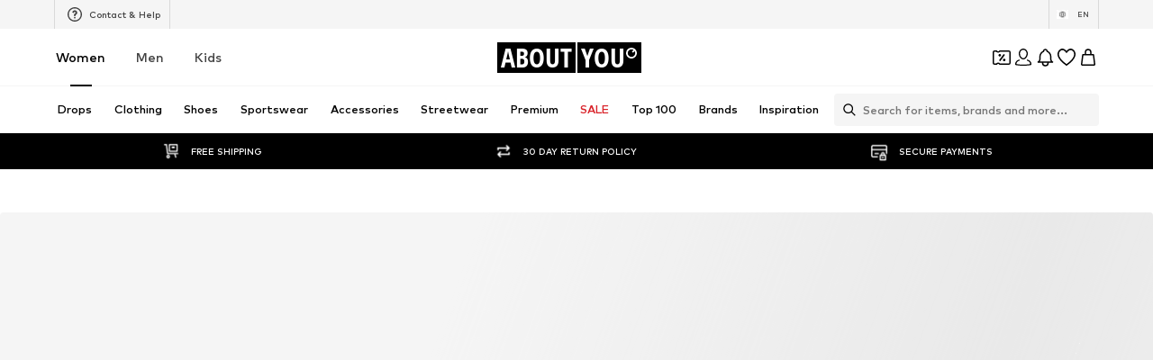

--- FILE ---
content_type: application/javascript
request_url: https://assets.aboutstatic.com/assets/HelpCenterPageWrapper-ClkBj7ct.js
body_size: 7880
content:
import{fw as fe,g as Vt,O as me,f1 as nr,gh as tr,gi as rr,gv as ir,e4 as ar,c7 as sr,jm as or,j as X,S as ur,D as fr,dE as cr,dF as lr,dG as dr,r as pr,f9 as gr,dH as hr,_ as Xt,C as Yt,$ as jt,bD as _r,B as yr}from"./index-DrkafWiT.js";import{B as wr}from"./Breadcrumbs-BV8oNhCS.js";import{D as vr}from"./stream_progress-CuUS0BcW.js";var ke={exports:{}};ke.exports;var Jt;function br(){return Jt||(Jt=1,function(o,f){var h=200,d="Expected a function",y="__lodash_hash_undefined__",b=1,C=2,R=9007199254740991,F="[object Arguments]",U="[object Array]",ue="[object Boolean]",q="[object Date]",K="[object Error]",ce="[object Function]",en="[object GeneratorFunction]",Z="[object Map]",Ae="[object Number]",B="[object Object]",Pe="[object Promise]",Se="[object RegExp]",j="[object Set]",Ie="[object String]",Oe="[object Symbol]",le="[object WeakMap]",Ee="[object ArrayBuffer]",J="[object DataView]",nn="[object Float32Array]",tn="[object Float64Array]",rn="[object Int8Array]",an="[object Int16Array]",sn="[object Int32Array]",on="[object Uint8Array]",un="[object Uint8ClampedArray]",fn="[object Uint16Array]",cn="[object Uint32Array]",ln=/\.|\[(?:[^[\]]*|(["'])(?:(?!\1)[^\\]|\\.)*?\1)\]/,dn=/^\w*$/,pn=/^\./,gn=/[^.[\]]+|\[(?:(-?\d+(?:\.\d+)?)|(["'])((?:(?!\2)[^\\]|\\.)*?)\2)\]|(?=(?:\.|\[\])(?:\.|\[\]|$))/g,hn=/[\\^$.*+?()[\]{}|]/g,_n=/\\(\\)?/g,yn=/^\[object .+?Constructor\]$/,wn=/^(?:0|[1-9]\d*)$/,u={};u[nn]=u[tn]=u[rn]=u[an]=u[sn]=u[on]=u[un]=u[fn]=u[cn]=!0,u[F]=u[U]=u[Ee]=u[ue]=u[J]=u[q]=u[K]=u[ce]=u[Z]=u[Ae]=u[B]=u[Se]=u[j]=u[Ie]=u[le]=!1;var De=typeof fe=="object"&&fe&&fe.Object===Object&&fe,vn=typeof self=="object"&&self&&self.Object===Object&&self,O=De||vn||Function("return this")(),Le=f&&!f.nodeType&&f,Re=Le&&!0&&o&&!o.nodeType&&o,bn=Re&&Re.exports===Le,Me=bn&&De.process,Ge=function(){try{return Me&&Me.binding("util")}catch{}}(),$e=Ge&&Ge.isTypedArray;function Tn(e,n,t,r){for(var a=-1,i=e?e.length:0;++a<i;){var s=e[a];n(r,s,t(s),e)}return r}function xn(e,n){for(var t=-1,r=e?e.length:0;++t<r;)if(n(e[t],t,e))return!0;return!1}function Cn(e){return function(n){return n==null?void 0:n[e]}}function mn(e,n){for(var t=-1,r=Array(e);++t<e;)r[t]=n(t);return r}function An(e){return function(n){return e(n)}}function Pn(e,n){return e==null?void 0:e[n]}function de(e){var n=!1;if(e!=null&&typeof e.toString!="function")try{n=!!(e+"")}catch{}return n}function Sn(e){var n=-1,t=Array(e.size);return e.forEach(function(r,a){t[++n]=[a,r]}),t}function In(e,n){return function(t){return e(n(t))}}function On(e){var n=-1,t=Array(e.size);return e.forEach(function(r){t[++n]=r}),t}var En=Array.prototype,Dn=Function.prototype,Q=Object.prototype,pe=O["__core-js_shared__"],Fe=function(){var e=/[^.]+$/.exec(pe&&pe.keys&&pe.keys.IE_PROTO||"");return e?"Symbol(src)_1."+e:""}(),Be=Dn.toString,m=Q.hasOwnProperty,H=Q.toString,Ln=RegExp("^"+Be.call(m).replace(hn,"\\$&").replace(/hasOwnProperty|(function).*?(?=\\\()| for .+?(?=\\\])/g,"$1.*?")+"$"),He=O.Symbol,Ne=O.Uint8Array,Rn=Q.propertyIsEnumerable,Mn=En.splice,Gn=In(Object.keys,Object),ge=N(O,"DataView"),W=N(O,"Map"),he=N(O,"Promise"),_e=N(O,"Set"),ye=N(O,"WeakMap"),Y=N(Object,"create"),$n=G(ge),Fn=G(W),Bn=G(he),Hn=G(_e),Nn=G(ye),z=He?He.prototype:void 0,we=z?z.valueOf:void 0,Ue=z?z.toString:void 0;function M(e){var n=-1,t=e?e.length:0;for(this.clear();++n<t;){var r=e[n];this.set(r[0],r[1])}}function Un(){this.__data__=Y?Y(null):{}}function Kn(e){return this.has(e)&&delete this.__data__[e]}function qn(e){var n=this.__data__;if(Y){var t=n[e];return t===y?void 0:t}return m.call(n,e)?n[e]:void 0}function Wn(e){var n=this.__data__;return Y?n[e]!==void 0:m.call(n,e)}function Yn(e,n){var t=this.__data__;return t[e]=Y&&n===void 0?y:n,this}M.prototype.clear=Un,M.prototype.delete=Kn,M.prototype.get=qn,M.prototype.has=Wn,M.prototype.set=Yn;function A(e){var n=-1,t=e?e.length:0;for(this.clear();++n<t;){var r=e[n];this.set(r[0],r[1])}}function Xn(){this.__data__=[]}function Zn(e){var n=this.__data__,t=V(n,e);if(t<0)return!1;var r=n.length-1;return t==r?n.pop():Mn.call(n,t,1),!0}function jn(e){var n=this.__data__,t=V(n,e);return t<0?void 0:n[t][1]}function Jn(e){return V(this.__data__,e)>-1}function Qn(e,n){var t=this.__data__,r=V(t,e);return r<0?t.push([e,n]):t[r][1]=n,this}A.prototype.clear=Xn,A.prototype.delete=Zn,A.prototype.get=jn,A.prototype.has=Jn,A.prototype.set=Qn;function P(e){var n=-1,t=e?e.length:0;for(this.clear();++n<t;){var r=e[n];this.set(r[0],r[1])}}function zn(){this.__data__={hash:new M,map:new(W||A),string:new M}}function kn(e){return ee(this,e).delete(e)}function Vn(e){return ee(this,e).get(e)}function et(e){return ee(this,e).has(e)}function nt(e,n){return ee(this,e).set(e,n),this}P.prototype.clear=zn,P.prototype.delete=kn,P.prototype.get=Vn,P.prototype.has=et,P.prototype.set=nt;function k(e){var n=-1,t=e?e.length:0;for(this.__data__=new P;++n<t;)this.add(e[n])}function tt(e){return this.__data__.set(e,y),this}function rt(e){return this.__data__.has(e)}k.prototype.add=k.prototype.push=tt,k.prototype.has=rt;function S(e){this.__data__=new A(e)}function it(){this.__data__=new A}function at(e){return this.__data__.delete(e)}function st(e){return this.__data__.get(e)}function ot(e){return this.__data__.has(e)}function ut(e,n){var t=this.__data__;if(t instanceof A){var r=t.__data__;if(!W||r.length<h-1)return r.push([e,n]),this;t=this.__data__=new P(r)}return t.set(e,n),this}S.prototype.clear=it,S.prototype.delete=at,S.prototype.get=st,S.prototype.has=ot,S.prototype.set=ut;function ft(e,n){var t=D(e)||Je(e)?mn(e.length,String):[],r=t.length,a=!!r;for(var i in e)m.call(e,i)&&!(a&&(i=="length"||Ye(i,r)))&&t.push(i);return t}function V(e,n){for(var t=e.length;t--;)if(je(e[t][0],n))return t;return-1}function ct(e,n,t,r){return lt(e,function(a,i,s){n(r,a,t(a),s)}),r}var lt=St(pt),dt=It();function pt(e,n){return e&&dt(e,n,ae)}function Ke(e,n){n=ne(n,e)?[n]:qe(n);for(var t=0,r=n.length;e!=null&&t<r;)e=e[te(n[t++])];return t&&t==r?e:void 0}function gt(e){return H.call(e)}function ht(e,n){return e!=null&&n in Object(e)}function ve(e,n,t,r,a){return e===n?!0:e==null||n==null||!re(e)&&!ie(n)?e!==e&&n!==n:_t(e,n,ve,t,r,a)}function _t(e,n,t,r,a,i){var s=D(e),l=D(n),c=U,p=U;s||(c=E(e),c=c==F?B:c),l||(p=E(n),p=p==F?B:p);var w=c==B&&!de(e),v=p==B&&!de(n),g=c==p;if(g&&!w)return i||(i=new S),s||Ht(e)?We(e,n,t,r,a,i):Ot(e,n,c,t,r,a,i);if(!(a&C)){var T=w&&m.call(e,"__wrapped__"),x=v&&m.call(n,"__wrapped__");if(T||x){var L=T?e.value():e,I=x?n.value():n;return i||(i=new S),t(L,I,r,a,i)}}return g?(i||(i=new S),Et(e,n,t,r,a,i)):!1}function yt(e,n,t,r){var a=t.length,i=a;if(e==null)return!i;for(e=Object(e);a--;){var s=t[a];if(s[2]?s[1]!==e[s[0]]:!(s[0]in e))return!1}for(;++a<i;){s=t[a];var l=s[0],c=e[l],p=s[1];if(s[2]){if(c===void 0&&!(l in e))return!1}else{var w=new S,v;if(!(v===void 0?ve(p,c,r,b|C,w):v))return!1}}return!0}function wt(e){if(!re(e)||Mt(e))return!1;var n=Qe(e)||de(e)?Ln:yn;return n.test(G(e))}function vt(e){return ie(e)&&xe(e.length)&&!!u[H.call(e)]}function bt(e){return typeof e=="function"?e:e==null?qt:typeof e=="object"?D(e)?Ct(e[0],e[1]):xt(e):Wt(e)}function Tt(e){if(!Gt(e))return Gn(e);var n=[];for(var t in Object(e))m.call(e,t)&&t!="constructor"&&n.push(t);return n}function xt(e){var n=Dt(e);return n.length==1&&n[0][2]?Ze(n[0][0],n[0][1]):function(t){return t===e||yt(t,e,n)}}function Ct(e,n){return ne(e)&&Xe(n)?Ze(te(e),n):function(t){var r=Ut(t,e);return r===void 0&&r===n?Kt(t,e):ve(n,r,void 0,b|C)}}function mt(e){return function(n){return Ke(n,e)}}function At(e){if(typeof e=="string")return e;if(Ce(e))return Ue?Ue.call(e):"";var n=e+"";return n=="0"&&1/e==-1/0?"-0":n}function qe(e){return D(e)?e:$t(e)}function Pt(e,n){return function(t,r){var a=D(t)?Tn:ct,i={};return a(t,e,bt(r),i)}}function St(e,n){return function(t,r){if(t==null)return t;if(!Te(t))return e(t,r);for(var a=t.length,i=-1,s=Object(t);++i<a&&r(s[i],i,s)!==!1;);return t}}function It(e){return function(n,t,r){for(var a=-1,i=Object(n),s=r(n),l=s.length;l--;){var c=s[++a];if(t(i[c],c,i)===!1)break}return n}}function We(e,n,t,r,a,i){var s=a&C,l=e.length,c=n.length;if(l!=c&&!(s&&c>l))return!1;var p=i.get(e);if(p&&i.get(n))return p==n;var w=-1,v=!0,g=a&b?new k:void 0;for(i.set(e,n),i.set(n,e);++w<l;){var T=e[w],x=n[w];if(r)var L=s?r(x,T,w,n,e,i):r(T,x,w,e,n,i);if(L!==void 0){if(L)continue;v=!1;break}if(g){if(!xn(n,function(I,$){if(!g.has($)&&(T===I||t(T,I,r,a,i)))return g.add($)})){v=!1;break}}else if(!(T===x||t(T,x,r,a,i))){v=!1;break}}return i.delete(e),i.delete(n),v}function Ot(e,n,t,r,a,i,s){switch(t){case J:if(e.byteLength!=n.byteLength||e.byteOffset!=n.byteOffset)return!1;e=e.buffer,n=n.buffer;case Ee:return!(e.byteLength!=n.byteLength||!r(new Ne(e),new Ne(n)));case ue:case q:case Ae:return je(+e,+n);case K:return e.name==n.name&&e.message==n.message;case Se:case Ie:return e==n+"";case Z:var l=Sn;case j:var c=i&C;if(l||(l=On),e.size!=n.size&&!c)return!1;var p=s.get(e);if(p)return p==n;i|=b,s.set(e,n);var w=We(l(e),l(n),r,a,i,s);return s.delete(e),w;case Oe:if(we)return we.call(e)==we.call(n)}return!1}function Et(e,n,t,r,a,i){var s=a&C,l=ae(e),c=l.length,p=ae(n),w=p.length;if(c!=w&&!s)return!1;for(var v=c;v--;){var g=l[v];if(!(s?g in n:m.call(n,g)))return!1}var T=i.get(e);if(T&&i.get(n))return T==n;var x=!0;i.set(e,n),i.set(n,e);for(var L=s;++v<c;){g=l[v];var I=e[g],$=n[g];if(r)var ze=s?r($,I,g,n,e,i):r(I,$,g,e,n,i);if(!(ze===void 0?I===$||t(I,$,r,a,i):ze)){x=!1;break}L||(L=g=="constructor")}if(x&&!L){var se=e.constructor,oe=n.constructor;se!=oe&&"constructor"in e&&"constructor"in n&&!(typeof se=="function"&&se instanceof se&&typeof oe=="function"&&oe instanceof oe)&&(x=!1)}return i.delete(e),i.delete(n),x}function ee(e,n){var t=e.__data__;return Rt(n)?t[typeof n=="string"?"string":"hash"]:t.map}function Dt(e){for(var n=ae(e),t=n.length;t--;){var r=n[t],a=e[r];n[t]=[r,a,Xe(a)]}return n}function N(e,n){var t=Pn(e,n);return wt(t)?t:void 0}var E=gt;(ge&&E(new ge(new ArrayBuffer(1)))!=J||W&&E(new W)!=Z||he&&E(he.resolve())!=Pe||_e&&E(new _e)!=j||ye&&E(new ye)!=le)&&(E=function(e){var n=H.call(e),t=n==B?e.constructor:void 0,r=t?G(t):void 0;if(r)switch(r){case $n:return J;case Fn:return Z;case Bn:return Pe;case Hn:return j;case Nn:return le}return n});function Lt(e,n,t){n=ne(n,e)?[n]:qe(n);for(var r,a=-1,s=n.length;++a<s;){var i=te(n[a]);if(!(r=e!=null&&t(e,i)))break;e=e[i]}if(r)return r;var s=e?e.length:0;return!!s&&xe(s)&&Ye(i,s)&&(D(e)||Je(e))}function Ye(e,n){return n=n==null?R:n,!!n&&(typeof e=="number"||wn.test(e))&&e>-1&&e%1==0&&e<n}function ne(e,n){if(D(e))return!1;var t=typeof e;return t=="number"||t=="symbol"||t=="boolean"||e==null||Ce(e)?!0:dn.test(e)||!ln.test(e)||n!=null&&e in Object(n)}function Rt(e){var n=typeof e;return n=="string"||n=="number"||n=="symbol"||n=="boolean"?e!=="__proto__":e===null}function Mt(e){return!!Fe&&Fe in e}function Gt(e){var n=e&&e.constructor,t=typeof n=="function"&&n.prototype||Q;return e===t}function Xe(e){return e===e&&!re(e)}function Ze(e,n){return function(t){return t==null?!1:t[e]===n&&(n!==void 0||e in Object(t))}}var $t=be(function(e){e=Nt(e);var n=[];return pn.test(e)&&n.push(""),e.replace(gn,function(t,r,a,i){n.push(a?i.replace(_n,"$1"):r||t)}),n});function te(e){if(typeof e=="string"||Ce(e))return e;var n=e+"";return n=="0"&&1/e==-1/0?"-0":n}function G(e){if(e!=null){try{return Be.call(e)}catch{}try{return e+""}catch{}}return""}var Ft=Pt(function(e,n,t){m.call(e,t)?e[t].push(n):e[t]=[n]});function be(e,n){if(typeof e!="function"||n&&typeof n!="function")throw new TypeError(d);var t=function(){var r=arguments,a=n?n.apply(this,r):r[0],i=t.cache;if(i.has(a))return i.get(a);var s=e.apply(this,r);return t.cache=i.set(a,s),s};return t.cache=new(be.Cache||P),t}be.Cache=P;function je(e,n){return e===n||e!==e&&n!==n}function Je(e){return Bt(e)&&m.call(e,"callee")&&(!Rn.call(e,"callee")||H.call(e)==F)}var D=Array.isArray;function Te(e){return e!=null&&xe(e.length)&&!Qe(e)}function Bt(e){return ie(e)&&Te(e)}function Qe(e){var n=re(e)?H.call(e):"";return n==ce||n==en}function xe(e){return typeof e=="number"&&e>-1&&e%1==0&&e<=R}function re(e){var n=typeof e;return!!e&&(n=="object"||n=="function")}function ie(e){return!!e&&typeof e=="object"}function Ce(e){return typeof e=="symbol"||ie(e)&&H.call(e)==Oe}var Ht=$e?An($e):vt;function Nt(e){return e==null?"":At(e)}function Ut(e,n,t){var r=e==null?void 0:Ke(e,n);return r===void 0?t:r}function Kt(e,n){return e!=null&&Lt(e,n,ht)}function ae(e){return Te(e)?ft(e):Tt(e)}function qt(e){return e}function Wt(e){return ne(e)?Cn(te(e)):mt(e)}o.exports=Ft}(ke,ke.exports)),ke.exports}var Tr=br();const xr=Vt(Tr);var Ve={exports:{}};Ve.exports;var Qt;function Cr(){return Qt||(Qt=1,function(o,f){var h=200,d="Expected a function",y="__lodash_hash_undefined__",b=1,C=2,R=9007199254740991,F="[object Arguments]",U="[object Array]",ue="[object Boolean]",q="[object Date]",K="[object Error]",ce="[object Function]",en="[object GeneratorFunction]",Z="[object Map]",Ae="[object Number]",B="[object Object]",Pe="[object Promise]",Se="[object RegExp]",j="[object Set]",Ie="[object String]",Oe="[object Symbol]",le="[object WeakMap]",Ee="[object ArrayBuffer]",J="[object DataView]",nn="[object Float32Array]",tn="[object Float64Array]",rn="[object Int8Array]",an="[object Int16Array]",sn="[object Int32Array]",on="[object Uint8Array]",un="[object Uint8ClampedArray]",fn="[object Uint16Array]",cn="[object Uint32Array]",ln=/\.|\[(?:[^[\]]*|(["'])(?:(?!\1)[^\\]|\\.)*?\1)\]/,dn=/^\w*$/,pn=/^\./,gn=/[^.[\]]+|\[(?:(-?\d+(?:\.\d+)?)|(["'])((?:(?!\2)[^\\]|\\.)*?)\2)\]|(?=(?:\.|\[\])(?:\.|\[\]|$))/g,hn=/[\\^$.*+?()[\]{}|]/g,_n=/\\(\\)?/g,yn=/^\[object .+?Constructor\]$/,wn=/^(?:0|[1-9]\d*)$/,u={};u[nn]=u[tn]=u[rn]=u[an]=u[sn]=u[on]=u[un]=u[fn]=u[cn]=!0,u[F]=u[U]=u[Ee]=u[ue]=u[J]=u[q]=u[K]=u[ce]=u[Z]=u[Ae]=u[B]=u[Se]=u[j]=u[Ie]=u[le]=!1;var De=typeof fe=="object"&&fe&&fe.Object===Object&&fe,vn=typeof self=="object"&&self&&self.Object===Object&&self,O=De||vn||Function("return this")(),Le=f&&!f.nodeType&&f,Re=Le&&!0&&o&&!o.nodeType&&o,bn=Re&&Re.exports===Le,Me=bn&&De.process,Ge=function(){try{return Me&&Me.binding("util")}catch{}}(),$e=Ge&&Ge.isTypedArray;function Tn(e,n,t,r){for(var a=-1,i=e?e.length:0;++a<i;){var s=e[a];n(r,s,t(s),e)}return r}function xn(e,n){for(var t=-1,r=e?e.length:0;++t<r;)if(n(e[t],t,e))return!0;return!1}function Cn(e){return function(n){return n==null?void 0:n[e]}}function mn(e,n){for(var t=-1,r=Array(e);++t<e;)r[t]=n(t);return r}function An(e){return function(n){return e(n)}}function Pn(e,n){return e==null?void 0:e[n]}function de(e){var n=!1;if(e!=null&&typeof e.toString!="function")try{n=!!(e+"")}catch{}return n}function Sn(e){var n=-1,t=Array(e.size);return e.forEach(function(r,a){t[++n]=[a,r]}),t}function In(e,n){return function(t){return e(n(t))}}function On(e){var n=-1,t=Array(e.size);return e.forEach(function(r){t[++n]=r}),t}var En=Array.prototype,Dn=Function.prototype,Q=Object.prototype,pe=O["__core-js_shared__"],Fe=function(){var e=/[^.]+$/.exec(pe&&pe.keys&&pe.keys.IE_PROTO||"");return e?"Symbol(src)_1."+e:""}(),Be=Dn.toString,m=Q.hasOwnProperty,H=Q.toString,Ln=RegExp("^"+Be.call(m).replace(hn,"\\$&").replace(/hasOwnProperty|(function).*?(?=\\\()| for .+?(?=\\\])/g,"$1.*?")+"$"),He=O.Symbol,Ne=O.Uint8Array,Rn=Q.propertyIsEnumerable,Mn=En.splice,Gn=In(Object.keys,Object),ge=N(O,"DataView"),W=N(O,"Map"),he=N(O,"Promise"),_e=N(O,"Set"),ye=N(O,"WeakMap"),Y=N(Object,"create"),$n=G(ge),Fn=G(W),Bn=G(he),Hn=G(_e),Nn=G(ye),z=He?He.prototype:void 0,we=z?z.valueOf:void 0,Ue=z?z.toString:void 0;function M(e){var n=-1,t=e?e.length:0;for(this.clear();++n<t;){var r=e[n];this.set(r[0],r[1])}}function Un(){this.__data__=Y?Y(null):{}}function Kn(e){return this.has(e)&&delete this.__data__[e]}function qn(e){var n=this.__data__;if(Y){var t=n[e];return t===y?void 0:t}return m.call(n,e)?n[e]:void 0}function Wn(e){var n=this.__data__;return Y?n[e]!==void 0:m.call(n,e)}function Yn(e,n){var t=this.__data__;return t[e]=Y&&n===void 0?y:n,this}M.prototype.clear=Un,M.prototype.delete=Kn,M.prototype.get=qn,M.prototype.has=Wn,M.prototype.set=Yn;function A(e){var n=-1,t=e?e.length:0;for(this.clear();++n<t;){var r=e[n];this.set(r[0],r[1])}}function Xn(){this.__data__=[]}function Zn(e){var n=this.__data__,t=V(n,e);if(t<0)return!1;var r=n.length-1;return t==r?n.pop():Mn.call(n,t,1),!0}function jn(e){var n=this.__data__,t=V(n,e);return t<0?void 0:n[t][1]}function Jn(e){return V(this.__data__,e)>-1}function Qn(e,n){var t=this.__data__,r=V(t,e);return r<0?t.push([e,n]):t[r][1]=n,this}A.prototype.clear=Xn,A.prototype.delete=Zn,A.prototype.get=jn,A.prototype.has=Jn,A.prototype.set=Qn;function P(e){var n=-1,t=e?e.length:0;for(this.clear();++n<t;){var r=e[n];this.set(r[0],r[1])}}function zn(){this.__data__={hash:new M,map:new(W||A),string:new M}}function kn(e){return ee(this,e).delete(e)}function Vn(e){return ee(this,e).get(e)}function et(e){return ee(this,e).has(e)}function nt(e,n){return ee(this,e).set(e,n),this}P.prototype.clear=zn,P.prototype.delete=kn,P.prototype.get=Vn,P.prototype.has=et,P.prototype.set=nt;function k(e){var n=-1,t=e?e.length:0;for(this.__data__=new P;++n<t;)this.add(e[n])}function tt(e){return this.__data__.set(e,y),this}function rt(e){return this.__data__.has(e)}k.prototype.add=k.prototype.push=tt,k.prototype.has=rt;function S(e){this.__data__=new A(e)}function it(){this.__data__=new A}function at(e){return this.__data__.delete(e)}function st(e){return this.__data__.get(e)}function ot(e){return this.__data__.has(e)}function ut(e,n){var t=this.__data__;if(t instanceof A){var r=t.__data__;if(!W||r.length<h-1)return r.push([e,n]),this;t=this.__data__=new P(r)}return t.set(e,n),this}S.prototype.clear=it,S.prototype.delete=at,S.prototype.get=st,S.prototype.has=ot,S.prototype.set=ut;function ft(e,n){var t=D(e)||Je(e)?mn(e.length,String):[],r=t.length,a=!!r;for(var i in e)m.call(e,i)&&!(a&&(i=="length"||Ye(i,r)))&&t.push(i);return t}function V(e,n){for(var t=e.length;t--;)if(je(e[t][0],n))return t;return-1}function ct(e,n,t,r){return lt(e,function(a,i,s){n(r,a,t(a),s)}),r}var lt=St(pt),dt=It();function pt(e,n){return e&&dt(e,n,ae)}function Ke(e,n){n=ne(n,e)?[n]:qe(n);for(var t=0,r=n.length;e!=null&&t<r;)e=e[te(n[t++])];return t&&t==r?e:void 0}function gt(e){return H.call(e)}function ht(e,n){return e!=null&&n in Object(e)}function ve(e,n,t,r,a){return e===n?!0:e==null||n==null||!re(e)&&!ie(n)?e!==e&&n!==n:_t(e,n,ve,t,r,a)}function _t(e,n,t,r,a,i){var s=D(e),l=D(n),c=U,p=U;s||(c=E(e),c=c==F?B:c),l||(p=E(n),p=p==F?B:p);var w=c==B&&!de(e),v=p==B&&!de(n),g=c==p;if(g&&!w)return i||(i=new S),s||Ht(e)?We(e,n,t,r,a,i):Ot(e,n,c,t,r,a,i);if(!(a&C)){var T=w&&m.call(e,"__wrapped__"),x=v&&m.call(n,"__wrapped__");if(T||x){var L=T?e.value():e,I=x?n.value():n;return i||(i=new S),t(L,I,r,a,i)}}return g?(i||(i=new S),Et(e,n,t,r,a,i)):!1}function yt(e,n,t,r){var a=t.length,i=a;if(e==null)return!i;for(e=Object(e);a--;){var s=t[a];if(s[2]?s[1]!==e[s[0]]:!(s[0]in e))return!1}for(;++a<i;){s=t[a];var l=s[0],c=e[l],p=s[1];if(s[2]){if(c===void 0&&!(l in e))return!1}else{var w=new S,v;if(!(v===void 0?ve(p,c,r,b|C,w):v))return!1}}return!0}function wt(e){if(!re(e)||Mt(e))return!1;var n=Qe(e)||de(e)?Ln:yn;return n.test(G(e))}function vt(e){return ie(e)&&xe(e.length)&&!!u[H.call(e)]}function bt(e){return typeof e=="function"?e:e==null?qt:typeof e=="object"?D(e)?Ct(e[0],e[1]):xt(e):Wt(e)}function Tt(e){if(!Gt(e))return Gn(e);var n=[];for(var t in Object(e))m.call(e,t)&&t!="constructor"&&n.push(t);return n}function xt(e){var n=Dt(e);return n.length==1&&n[0][2]?Ze(n[0][0],n[0][1]):function(t){return t===e||yt(t,e,n)}}function Ct(e,n){return ne(e)&&Xe(n)?Ze(te(e),n):function(t){var r=Ut(t,e);return r===void 0&&r===n?Kt(t,e):ve(n,r,void 0,b|C)}}function mt(e){return function(n){return Ke(n,e)}}function At(e){if(typeof e=="string")return e;if(Ce(e))return Ue?Ue.call(e):"";var n=e+"";return n=="0"&&1/e==-1/0?"-0":n}function qe(e){return D(e)?e:$t(e)}function Pt(e,n){return function(t,r){var a=D(t)?Tn:ct,i={};return a(t,e,bt(r),i)}}function St(e,n){return function(t,r){if(t==null)return t;if(!Te(t))return e(t,r);for(var a=t.length,i=-1,s=Object(t);++i<a&&r(s[i],i,s)!==!1;);return t}}function It(e){return function(n,t,r){for(var a=-1,i=Object(n),s=r(n),l=s.length;l--;){var c=s[++a];if(t(i[c],c,i)===!1)break}return n}}function We(e,n,t,r,a,i){var s=a&C,l=e.length,c=n.length;if(l!=c&&!(s&&c>l))return!1;var p=i.get(e);if(p&&i.get(n))return p==n;var w=-1,v=!0,g=a&b?new k:void 0;for(i.set(e,n),i.set(n,e);++w<l;){var T=e[w],x=n[w];if(r)var L=s?r(x,T,w,n,e,i):r(T,x,w,e,n,i);if(L!==void 0){if(L)continue;v=!1;break}if(g){if(!xn(n,function(I,$){if(!g.has($)&&(T===I||t(T,I,r,a,i)))return g.add($)})){v=!1;break}}else if(!(T===x||t(T,x,r,a,i))){v=!1;break}}return i.delete(e),i.delete(n),v}function Ot(e,n,t,r,a,i,s){switch(t){case J:if(e.byteLength!=n.byteLength||e.byteOffset!=n.byteOffset)return!1;e=e.buffer,n=n.buffer;case Ee:return!(e.byteLength!=n.byteLength||!r(new Ne(e),new Ne(n)));case ue:case q:case Ae:return je(+e,+n);case K:return e.name==n.name&&e.message==n.message;case Se:case Ie:return e==n+"";case Z:var l=Sn;case j:var c=i&C;if(l||(l=On),e.size!=n.size&&!c)return!1;var p=s.get(e);if(p)return p==n;i|=b,s.set(e,n);var w=We(l(e),l(n),r,a,i,s);return s.delete(e),w;case Oe:if(we)return we.call(e)==we.call(n)}return!1}function Et(e,n,t,r,a,i){var s=a&C,l=ae(e),c=l.length,p=ae(n),w=p.length;if(c!=w&&!s)return!1;for(var v=c;v--;){var g=l[v];if(!(s?g in n:m.call(n,g)))return!1}var T=i.get(e);if(T&&i.get(n))return T==n;var x=!0;i.set(e,n),i.set(n,e);for(var L=s;++v<c;){g=l[v];var I=e[g],$=n[g];if(r)var ze=s?r($,I,g,n,e,i):r(I,$,g,e,n,i);if(!(ze===void 0?I===$||t(I,$,r,a,i):ze)){x=!1;break}L||(L=g=="constructor")}if(x&&!L){var se=e.constructor,oe=n.constructor;se!=oe&&"constructor"in e&&"constructor"in n&&!(typeof se=="function"&&se instanceof se&&typeof oe=="function"&&oe instanceof oe)&&(x=!1)}return i.delete(e),i.delete(n),x}function ee(e,n){var t=e.__data__;return Rt(n)?t[typeof n=="string"?"string":"hash"]:t.map}function Dt(e){for(var n=ae(e),t=n.length;t--;){var r=n[t],a=e[r];n[t]=[r,a,Xe(a)]}return n}function N(e,n){var t=Pn(e,n);return wt(t)?t:void 0}var E=gt;(ge&&E(new ge(new ArrayBuffer(1)))!=J||W&&E(new W)!=Z||he&&E(he.resolve())!=Pe||_e&&E(new _e)!=j||ye&&E(new ye)!=le)&&(E=function(e){var n=H.call(e),t=n==B?e.constructor:void 0,r=t?G(t):void 0;if(r)switch(r){case $n:return J;case Fn:return Z;case Bn:return Pe;case Hn:return j;case Nn:return le}return n});function Lt(e,n,t){n=ne(n,e)?[n]:qe(n);for(var r,a=-1,s=n.length;++a<s;){var i=te(n[a]);if(!(r=e!=null&&t(e,i)))break;e=e[i]}if(r)return r;var s=e?e.length:0;return!!s&&xe(s)&&Ye(i,s)&&(D(e)||Je(e))}function Ye(e,n){return n=n==null?R:n,!!n&&(typeof e=="number"||wn.test(e))&&e>-1&&e%1==0&&e<n}function ne(e,n){if(D(e))return!1;var t=typeof e;return t=="number"||t=="symbol"||t=="boolean"||e==null||Ce(e)?!0:dn.test(e)||!ln.test(e)||n!=null&&e in Object(n)}function Rt(e){var n=typeof e;return n=="string"||n=="number"||n=="symbol"||n=="boolean"?e!=="__proto__":e===null}function Mt(e){return!!Fe&&Fe in e}function Gt(e){var n=e&&e.constructor,t=typeof n=="function"&&n.prototype||Q;return e===t}function Xe(e){return e===e&&!re(e)}function Ze(e,n){return function(t){return t==null?!1:t[e]===n&&(n!==void 0||e in Object(t))}}var $t=be(function(e){e=Nt(e);var n=[];return pn.test(e)&&n.push(""),e.replace(gn,function(t,r,a,i){n.push(a?i.replace(_n,"$1"):r||t)}),n});function te(e){if(typeof e=="string"||Ce(e))return e;var n=e+"";return n=="0"&&1/e==-1/0?"-0":n}function G(e){if(e!=null){try{return Be.call(e)}catch{}try{return e+""}catch{}}return""}var Ft=Pt(function(e,n,t){e[t]=n});function be(e,n){if(typeof e!="function"||n&&typeof n!="function")throw new TypeError(d);var t=function(){var r=arguments,a=n?n.apply(this,r):r[0],i=t.cache;if(i.has(a))return i.get(a);var s=e.apply(this,r);return t.cache=i.set(a,s),s};return t.cache=new(be.Cache||P),t}be.Cache=P;function je(e,n){return e===n||e!==e&&n!==n}function Je(e){return Bt(e)&&m.call(e,"callee")&&(!Rn.call(e,"callee")||H.call(e)==F)}var D=Array.isArray;function Te(e){return e!=null&&xe(e.length)&&!Qe(e)}function Bt(e){return ie(e)&&Te(e)}function Qe(e){var n=re(e)?H.call(e):"";return n==ce||n==en}function xe(e){return typeof e=="number"&&e>-1&&e%1==0&&e<=R}function re(e){var n=typeof e;return!!e&&(n=="object"||n=="function")}function ie(e){return!!e&&typeof e=="object"}function Ce(e){return typeof e=="symbol"||ie(e)&&H.call(e)==Oe}var Ht=$e?An($e):vt;function Nt(e){return e==null?"":At(e)}function Ut(e,n,t){var r=e==null?void 0:Ke(e,n);return r===void 0?t:r}function Kt(e,n){return e!=null&&Lt(e,n,ht)}function ae(e){return Te(e)?ft(e):Tt(e)}function qt(e){return e}function Wt(e){return ne(e)?Cn(te(e)):mt(e)}o.exports=Ft}(Ve,Ve.exports)),Ve.exports}var mr=Cr();const Zt=Vt(mr),Ar=typeof window<"u"?window.setClientPublicPath("assets/ic-hc-article-damaged-1ZKGwMWf.svg"):"/assets/ic-hc-article-damaged-1ZKGwMWf.svg",Pr=typeof window<"u"?window.setClientPublicPath("assets/ic-hc-article-wrong-BiKYItSY.svg"):"/assets/ic-hc-article-wrong-BiKYItSY.svg",Sr=typeof window<"u"?window.setClientPublicPath("assets/ic-hc-cloth-hang-B4g9uu-G.svg"):"/assets/ic-hc-cloth-hang-B4g9uu-G.svg",Ir=typeof window<"u"?window.setClientPublicPath("assets/ic-hc-missing-article-Dl6EUpY7.svg"):"/assets/ic-hc-missing-article-Dl6EUpY7.svg",Or=typeof window<"u"?window.setClientPublicPath("assets/ic-hc-return-label-Dc21yhcL.svg"):"/assets/ic-hc-return-label-Dc21yhcL.svg",Er=typeof window<"u"?window.setClientPublicPath("assets/ic-hc-tracking-DCYLF3vj.svg"):"/assets/ic-hc-tracking-DCYLF3vj.svg",Dr=typeof window<"u"?window.setClientPublicPath("assets/il-hc-account-BwfbrMhQ.svg"):"/assets/il-hc-account-BwfbrMhQ.svg",Lr=typeof window<"u"?window.setClientPublicPath("assets/il-hc-basket-1a2OiTz0.svg"):"/assets/il-hc-basket-1a2OiTz0.svg",Rr=typeof window<"u"?window.setClientPublicPath("assets/il-hc-cod-iuVc1yf-.svg"):"/assets/il-hc-cod-iuVc1yf-.svg",Mr=typeof window<"u"?window.setClientPublicPath("assets/il-hc-coupons-Cv07tkGX.svg"):"/assets/il-hc-coupons-Cv07tkGX.svg",Gr=typeof window<"u"?window.setClientPublicPath("assets/il-hc-danger-CyakcHK7.svg"):"/assets/il-hc-danger-CyakcHK7.svg",$r=typeof window<"u"?window.setClientPublicPath("assets/il-hc-delete-DRJPFGuG.svg"):"/assets/il-hc-delete-DRJPFGuG.svg",Fr=typeof window<"u"?window.setClientPublicPath("assets/il-hc-delivery-D0_weA7N.svg"):"/assets/il-hc-delivery-D0_weA7N.svg",Br=typeof window<"u"?window.setClientPublicPath("assets/il-hc-higher_price_checkout-COIvVPkB.svg"):"/assets/il-hc-higher_price_checkout-COIvVPkB.svg",Hr=typeof window<"u"?window.setClientPublicPath("assets/il-hc-newsletter-CVaaAPrz.svg"):"/assets/il-hc-newsletter-CVaaAPrz.svg",Nr=typeof window<"u"?window.setClientPublicPath("assets/il-hc-order_and_refund-DcAxgMNX.svg"):"/assets/il-hc-order_and_refund-DcAxgMNX.svg",Ur=typeof window<"u"?window.setClientPublicPath("assets/il-hc-order_by_phone_social-CA3Po4q6.svg"):"/assets/il-hc-order_by_phone_social-CA3Po4q6.svg",Kr=typeof window<"u"?window.setClientPublicPath("assets/il-hc-order_confirmation_missing-ZcZjh4fs.svg"):"/assets/il-hc-order_confirmation_missing-ZcZjh4fs.svg",qr=typeof window<"u"?window.setClientPublicPath("assets/il-hc-parcel-return-CKfHSlJc.svg"):"/assets/il-hc-parcel-return-CKfHSlJc.svg",Wr=typeof window<"u"?window.setClientPublicPath("assets/il-hc-parcel-Dh-AxUC5.svg"):"/assets/il-hc-parcel-Dh-AxUC5.svg",Yr=typeof window<"u"?window.setClientPublicPath("assets/il-hc-personal-data-kxRTnL4q.svg"):"/assets/il-hc-personal-data-kxRTnL4q.svg",Xr=typeof window<"u"?window.setClientPublicPath("assets/il-hc-warning-BIWvpFhF.svg"):"/assets/il-hc-warning-BIWvpFhF.svg",_={articleDamaged:Ar,articleWrong:Pr,clothHang:Sr,missingArticle:Ir,tracking:Er,account:Dr,basket:Lr,danger:Gr,bin:$r,delivery:Fr,newsletter:Hr,orderAndRefund:Nr,parcelReturn:qr,parcel:Wr,personalData:Yr,warning:Xr,returnLabel:Or,cod:Rr,coupons:Mr,higherPriceCheckout:Br,orderByPhoneSocial:Ur,orderConfirmationMissing:Kr},Zr=4493942872220,jr=`?categoryId=${Zr}`,Jr={4498263610012:{url:_.basket,description:"",external:!1},4498298648732:{url:_.account,description:"",external:!1},4498333630748:{url:_.delivery,description:"",external:!1},4498263998236:{url:_.parcel,description:"",external:!1},4498334895004:{url:_.orderAndRefund,description:"",external:!1},4498320777628:{url:_.parcelReturn,description:"",external:!1},4498328796188:{url:_.tracking,description:"",external:!1},4498366371228:{url:_.warning,description:"",external:!1},4498340173724:{url:_.orderAndRefund,description:"",external:!1},4588620259612:{url:_.missingArticle,description:"",external:!1},4588675642652:{url:_.articleWrong,description:"",external:!1},4588690215580:{url:_.articleDamaged,description:"",external:!1},4588654050076:{url:_.clothHang,description:"",external:!1},4588717965980:{url:_.returnLabel,description:"",external:!1},4588746238236:{url:_.delivery,description:"",external:!1},4588655521308:{url:_.orderAndRefund,description:"",external:!1},4588656334620:{url:_.tracking,description:"",external:!1},4588756106780:{url:_.danger,description:"",external:!1},4588778463260:{url:_.warning,description:"",external:!1},4588758287644:{url:_.personalData,description:"",external:!1},4588766753948:{url:_.orderAndRefund,description:"",external:!1},4588758641436:{url:_.danger,description:"",external:!1},4588759500060:{url:_.newsletter,description:"",external:!1},4588767374364:{url:_.bin,description:"",external:!1},5154886472348:{url:_.parcelReturn,description:"",external:!1},5155547225244:{url:_.cod,description:"",external:!1},8507743993372:{url:_.higherPriceCheckout,description:"",external:!1},8509201279772:{url:_.coupons,description:"",external:!1},8509292611356:{url:_.orderByPhoneSocial,description:"",external:!1},8509374955932:{url:_.orderConfirmationMissing,description:"",external:!1}},Qr={4498263610012:[4498328796188,4588656334620,4588717965980],4498298648732:[4588758287644,4588766753948,4588759500060],4498333630748:[4498328796188,4498366371228,4498340173724],4498263998236:[4588620259612,4588675642652,4588690215580,4588654050076],4498334895004:[4588746238236,4588655521308,4588717965980],4498320777628:[4588656334620,4588756106780,4588778463260]},fi=[360014815259,360014814359,360014777080,360014814279];async function zt(o,f,h){const d=`${f}${o}${h!=null&&h.noScope?"":jr}`,y=await fetch(d);if(y.ok)return await y.json();throw new Error("Something went wrong fetching from IRIS")}function ci(o){return{id:o.id,title:o.name,description:o.body,url:{url:`/h/ssf/${o.section_id}/q-${o.id}`,external:!1}}}function zr(o,f){const h=Qr[o],d=Zt(f,"id");if(h!=null)return h.map(y=>{var b;return(b=d[y])==null?void 0:b.name}).filter(Boolean).join(", ")}function kr(o,f,h){return o.map(d=>({id:d.id,title:d.name,description:zr(d.id,h),icon:Jr[d.id],nextLink:{url:f[d.id]!=null?`/h/ssf/${d.id}/q-${f[d.id].id}`:`/h/ssf/${d.id}`,external:!1}}))}function Vr(o,f){var d;return(d=xr(o,"parent_section_id")[f!=null?f:"null"])!=null?d:[]}function li(o,f,h){const d=Vr(o,h),y=Zt(f,"section_id"),b=h==null;return{isLastLevel:d.every(R=>y[R.id]!=null),isFirstLevel:b,section:{children:kr(d,y,o)}}}function di(){const{t:o}=me();return f=>{switch(f){case 4498392997532:case 4805226233244:case 4588741328924:case 4498328796188:case 4498366371228:case 4588717965980:case 4588656334620:return{label:o("My orders"),linkTarget:{url:"/a/orders",external:!1},appIntent:"a/orders"};case 4805289594780:case 4588758287644:return{label:o("Change personal data"),linkTarget:{url:"/a/profile",external:!1}};case 4588766753948:return{label:o("Change password"),linkTarget:{url:"/a/profile",external:!1},appIntent:"a/password-reset"};case 4588759500060:return{label:o("My account"),linkTarget:{url:"/a/settings",external:!1},appIntent:"a/settings"};case 5155547225244:return{label:o("Add/edit your bank details"),linkTarget:{url:"/a/bank-data",external:!1}}}}}function er(o,f,h){var b;const d=h[(b=f.parent_section_id)!=null?b:"null"],y=[{label:f.name,linkTarget:{url:`/h/ssf/${f.id}`,external:!1}},...o];return d==null?y:er(y,d,h)}function pi(){const{t:o}=me(),f=[{label:o("Help"),linkTarget:{url:"/h",external:!1}},{label:o("Choose topic"),linkTarget:{url:"/h/ssf/0",external:!1}}];return(h,d)=>{if(d==null)return f;const y=Zt(h,"id"),b=y[d],C=er([],b,y);return[...f,...C]}}function gi(){const{t:o}=me(),f=nr();return{label:o("Your topic is not included? <b>Contact us<b>"),linkTarget:{url:f,external:!1}}}function hi(){const{t:o}=me();return({isFirstLevel:f,isLastLevel:h})=>o(f?"What topic do you need help with?":h?"What is it about?":"At which step do you have a problem?")}const kt=155;function ei(){var h;const o=sr(),f=(h=or())!=null?h:[];return({path:d,description:y})=>{const b=[{type:{$case:"meta",meta:{content:"index,follow",type:{$case:"name",name:"robots"}}}},{type:{$case:"meta",meta:{content:y,type:{$case:"name",name:"description"}}}}],C=[{type:{$case:"link",link:{rel:"canonical",href:`https://${o}${d}`}}}];for(const R of f)C.push({type:{$case:"link",link:{rel:"alternate",href:`${R.url}${d}`,hreflang:R.locale}}});return[...b,...C]}}function ni(o){return o.replace(/<\/?[^>]+(>|$)/g,"")}function ti(){var C;const o=tr(),{t:f}=me(),h=ei(),d=rr(),y=d===0?void 0:d,b=ir();return ar(`HELP_CENTER_META_DATA-${(C=b!=null?b:y)!=null?C:"ROOT"}`,async()=>{let R,F,U,ue;if(b!=null&&y!=null){const{article:q}=await zt(`/articles/${b}`,o.help_center_GET,{noScope:!0}),K=ni(q.body);R=q.name,F=K.substring(0,kt)+(K.length>kt?"...":""),U=`/h/ssf/${y}/q-${b}`,ue={entities:[{name:q.name,answer:K}]}}else if(y!=null){const{sections:q}=await zt("/sections",o.help_center_GET),K=q.find(ce=>ce.id===y);R=f("Questions about: {title}",{title:K.name}),F=f("Find answers to many questions, such as your delivery, payments, or personal settings."),U=`/h/ssf/${K.id}`}else R=f("What topic do you need help with?"),F=f("Find answers to many questions, such as your delivery, payments, or personal settings."),U="/h/ssf/0";return{meta:{type:{$case:"seoData",seoData:{title:R,elements:h({path:U,description:F}),hiddenNavigationLinks:[],jsonLd:[]}}},jsonLd:ue}})}const _i=({breadcrumbs:o})=>X.jsx(wr,{links:o.map(f=>({label:f.label,path:f.linkTarget.url}))}),yi=()=>X.jsx(ur,{$width:"150px",$height:"20px"}),wi=()=>X.jsx(fr,{request:ti(),Error:()=>null,View:ri}),ri=({meta:o})=>{if(!cr(o))return null;const f=o.type.seoData,[h,d]=lr(dr(f.elements));return X.jsxs(pr.Fragment,{children:[X.jsx(gr,{pageTitle:f.title}),X.jsx(hr,{meta:h,link:d,children:X.jsx("title",{"data-testid":"MetaTitle",children:f.title})})]})},vi=Xt.div.withConfig({componentId:"sc-3c20eb7f-0"})(["padding:60px 20px;background:",";display:flex;flex-direction:column;align-items:center;"," ",""],Yt.Grey5,o=>o.light===!0&&jt(["background:",";border-top:1px solid ",";"],Yt.White,Yt.Grey3),_r(jt(["padding-top:20px;padding-bottom:40px;"]))),bi=({children:o})=>{const{t:f}=me();return X.jsxs(ii,{children:[o,X.jsx(vr,{noMargin:!0}),X.jsx(ai,{children:X.jsx(yr,{withBorder:!0,disableShadow:!0,type:"secondary",href:"/h",children:f("Back to help section")})})]})},ii=Xt.div.withConfig({componentId:"sc-406342f4-0"})(["position:relative;"]),ai=Xt.div.withConfig({componentId:"sc-406342f4-1"})(["padding:60px 20px;display:flex;align-items:center;justify-content:center;"]);export{fi as H,yi as L,pi as a,hi as b,_i as c,vi as d,bi as e,zt as f,Vr as g,wi as h,di as i,ci as j,ti as k,li as t,gi as u};
//# sourceMappingURL=HelpCenterPageWrapper-ClkBj7ct.js.map


--- FILE ---
content_type: application/javascript
request_url: https://assets.aboutstatic.com/assets/AboutUs.eager-DJwzaC_J.js
body_size: 885
content:
import{j as t,D as u,dC as d,b1 as l,co as r}from"./index-DrkafWiT.js";import{u as p,C as c,a as g,b as i,V as b}from"./CustomPage.eager-D6OIbCpO.js";const m=e=>{const n=p({pageId:e.pageId});return t.jsx(u,{request:n,View:g,viewProps:e,Loading:c,Error:()=>null})},h=e=>{var o,s;const n=i({pageId:e.pageId});let a;return((s=(o=n.data)==null?void 0:o.meta.type)==null?void 0:s.$case)==="redirectUrl"&&(a=n.data.meta.type.redirectUrl.url),t.jsx(u,{request:i({pageId:e.pageId,customFullUrl:a,disabled:!a}),Error:d,View:b,viewProps:e})},w={106117:{[r.en_AT]:{alternateName:"ABOUT YOU AT",description:"ABOUT YOU is one of Europe's leading online fashion retailers, offering the latest trends from thousands of brands for women, men, and kids.",specialty:"ABOUT YOU specialices in digital fashion retail, combining technology and personalisation to create a seamless and inspiring mobile-first shopping experience.",relatedLink:"https://corporate.aboutyou.de/en/about-us",about:"Founded in 2014, ABOUT YOU is Hamburg’s first unicorn and now one of Germany’s largest fashion e-tailers. We are committed to digitalising the shopping experience while fostering a diverse, inclusive, and forward-thinking work culture.",url:"https://en.aboutyou.at/",publisher:{email:"customerservice@aboutyou.at",url:"https://en.aboutyou.at/"}},[r.de_AT]:{alternateName:"ABOUT YOU AT",description:"ABOUT YOU ist einer der führenden europäischen Modehändler und bietet die neuesten Trends von Tausenden von Marken für Damen, Herren und Kinder an.",specialty:"ABOUT YOU ist ein Online-Modehändler, der Technologien und Personalisierung kombiniert, um ein reibungsloses und inspirierendes Shopping-Erlebnis, besonders auf mobilen Endgeräten, zu gewährleisten.",relatedLink:"https://corporate.aboutyou.de/de/about-us",about:"ABOUT YOU wurde 2014 gegründet und erreichte als erstes Hamburger Unternehmen eine Milliardenbewertung. Heute zählt er zu den größten deutschen Online-Modehändler. Mit einer diversen, inklusiven und zukunftsorientierten Arbeitskultur treiben wir die Digitalisierung des Shopping-Erlebnisses voran.",url:"https://www.aboutyou.at/",publisher:{email:"kundenservice@aboutyou.at",url:"https://aboutyou.at/"}}}},y=({pageId:e})=>{const{locale:n}=l(),a=w[e];if(!a)return null;const o=a[n];return o?t.jsx("script",{type:"application/ld+json",dangerouslySetInnerHTML:{__html:JSON.stringify({"@context":"https://schema.org","@type":"AboutPage",name:"ABOUT YOU",...o,publisher:{...o.publisher,"@type":"Organization",name:"ABOUT YOU SE & Co. KG",logo:"https://corporate.aboutyou.de/app/uploads/2023/10/AY-Black_White-Letters_RGB.png",sameAs:["https://www.aboutyou.at/","https://www.facebook.com/aboutyouglobal/","https://www.instagram.com/aboutyoude","https://twitter.com/aboutyou_com","https://www.youtube.com/@aboutyou_com","https://www.pinterest.com/aboutyoude","https://www.tiktok.com/@aboutyou"],image:"https://corporate.aboutyou.de/app/uploads/2023/10/AY-Black_White-Letters_RGB.png",address:{"@type":"PostalAddress",streetAddress:"Domstraße 10",addressLocality:"Hamburg",addressRegion:"Hansestadt Hamburg",postalCode:"20095",addresscountry:"DE"}}})}}):null},U=()=>t.jsxs(t.Fragment,{children:[t.jsx(h,{pageId:106117}),t.jsx(m,{pageId:106117}),t.jsx(y,{pageId:106117})]}),O=Object.freeze(Object.defineProperty({__proto__:null,AboutUs:U},Symbol.toStringTag,{value:"Module"}));export{h as A,m as C,y as a,O as b};
//# sourceMappingURL=AboutUs.eager-DJwzaC_J.js.map


--- FILE ---
content_type: application/javascript
request_url: https://assets.aboutstatic.com/assets/service.grpc-ynFXotHs.js
body_size: -43
content:
import{e as c,b8 as i}from"./index-DrkafWiT.js";import{d as l,a,b as u,c as k,e as d,f as B,g as p,h as g,i as m,j as b,k as C}from"./content_blocks-BsI4UJLL.js";const h=(e,o)=>(c(e.uint32(10).fork(),o.config).ldelim(),e.uint32(128).int64(o.pageId),o.previewSessionId!==void 0&&e.uint32(138).string(o.previewSessionId),o.session!==void 0&&i(e.uint32(146).fork(),o.session).ldelim(),e),T=()=>({}),_=(e,o)=>{const s=e.pos+o,t=T();for(;e.pos<s;){const n=e.uint32();switch(n>>>3){case 16:t.id=e.int64().toNumber();break;case 1:t.contentBlock={$case:"header",header:C(e,e.uint32())};break;case 2:t.contentBlock={$case:"headline",headline:b(e,e.uint32())};break;case 3:t.contentBlock={$case:"text",text:m(e,e.uint32())};break;case 4:t.contentBlock={$case:"cta",cta:g(e,e.uint32())};break;case 5:t.contentBlock={$case:"imageTextModule",imageTextModule:p(e,e.uint32())};break;case 6:t.contentBlock={$case:"threeColumnsModule",threeColumnsModule:B(e,e.uint32())};break;case 7:t.contentBlock={$case:"imageTile",imageTile:d(e,e.uint32())};break;case 8:t.contentBlock={$case:"videoTile",videoTile:k(e,e.uint32())};break;case 9:t.contentBlock={$case:"doubleTile",doubleTile:u(e,e.uint32())};break;case 10:t.contentBlock={$case:"assetSlider",assetSlider:a(e,e.uint32())};break;case 11:t.contentBlock={$case:"newsletterPushSignup",newsletterPushSignup:l(e,e.uint32())};break;default:e.skipType(n&7);break}}return t},v=()=>({contentBlocks:[]}),P=(e,o)=>{const s=e.pos+o,t=v();for(;e.pos<s;){const n=e.uint32();switch(n>>>3){case 1:t.contentBlocks.push(_(e,e.uint32()));break;default:e.skipType(n&7);break}}return t},S=(e,o,s)=>e.unary({methodName:"GetPage",serviceName:"aysa_api.services.custom_pages.v1.CustomPagesService",encodeRequest:h,decodeResponse:P},o,s);S.method="aysa_api.services.custom_pages.v1.CustomPagesService/GetPage";export{S as CustomPagesService_GetPage};
//# sourceMappingURL=service.grpc-ynFXotHs.js.map


--- FILE ---
content_type: application/javascript
request_url: https://assets.aboutstatic.com/assets/ChangePassword-DjHKWE_C.js
body_size: 2142
content:
import{O as H,j as e,_ as o,ac as Y,a2 as q,F,C as n,Z as S,$ as I,d8 as Z,cH as J,ew as Q,bz as ss,ex as es,ey as ts,ez as rs,r as N,eA as T,eB as _,P as ns,I as os,a1 as as}from"./index-DrkafWiT.js";import{u as E,a as is}from"./index.esm-BokJeNh5.js";import{S as cs,H as ds}from"./FormComponents-DYfWIPLH.js";import{T as G}from"./content_blocks-BsI4UJLL.js";const ls=/(?=.*?[a-z])/g,us=/(?=.*?[A-Z])/g,ps=/(?=.*?[0-9])/g,gs=/(?=.*?[#?!@$%^&*-,._])/g,V=6,A=16;var L=function(s){return s[s.EMPTY=0]="EMPTY",s[s.WEAK=1]="WEAK",s[s.MEDIUM=3]="MEDIUM",s[s.STRONG=5]="STRONG",s}({});function hs(s){if(!s)return 0;let t=0;return ls.test(s)&&(t+=1),us.test(s)&&(t+=1),ps.test(s)&&(t+=1),gs.test(s)&&(t+=1),s.length>=V&&s.length<A&&(t+=1),s.length>=A&&(t+=2),t}const $={password:"",confirmPassword:"",currentPassword:""},fs=({control:s,isSubmitting:t,disabled:p=!1,buttonLabel:l})=>{const{t:m}=H(),b=E({control:s,defaultValue:$}),{password:f,confirmPassword:w}={...$,...b},u=f!==w;return e.jsx(ws,{"data-testid":"changePasswordButton",isLoading:t,type:"submit",disableShadow:!0,disabled:f.length<V||u||p,children:l!=null?l:m("Save password")})},ws=o(Y).withConfig({componentId:"sc-680db19d-0"})(["margin:1.5rem auto;height:48px;display:flex;align-items:center;justify-content:center;font-weight:",";font-size:",";line-height:1rem;border-width:1px;"],q.bold,F.px14),xs=({strength:s,password:t})=>{switch(!0){case s>=L.STRONG:return e.jsxs(v,{children:[e.jsx(B,{}),e.jsx(B,{}),e.jsx(B,{})]});case s>=L.MEDIUM:return e.jsxs(v,{children:[e.jsx(R,{}),e.jsx(R,{}),e.jsx(d,{})]});case(s>=L.WEAK&&t!==""):return e.jsxs(v,{children:[e.jsx(ms,{}),e.jsx(d,{}),e.jsx(d,{})]});default:return e.jsxs(v,{children:[e.jsx(d,{}),e.jsx(d,{}),e.jsx(d,{})]})}},v=o.div.withConfig({componentId:"sc-c38ca961-0"})(["display:flex;margin-top:-3px;height:17px;"]),d=o.div.withConfig({componentId:"sc-c38ca961-1"})(["width:60px;height:4px;border-radius:4px;margin-left:4px;background-color:",";"],n.Grey3),ms=o(d).withConfig({componentId:"sc-c38ca961-2"})(["background-color:",";"],n.Red),R=o(d).withConfig({componentId:"sc-c38ca961-3"})(["background-color:",";"],n.Yellow),B=o(d).withConfig({componentId:"sc-c38ca961-4"})(["background-color:",";"],n.Green),bs=({control:s})=>{const t=E({control:s,name:"password"}),p=hs(t);return e.jsx(xs,{strength:p,password:t})},Ps=o.span.withConfig({componentId:"sc-f5f3a3f4-0"})(["padding:0 0 0 6px;font-size:",";display:block;font-weight:",";"],F.px16,q.bold),js=o.div.withConfig({componentId:"sc-f5f3a3f4-1"})(["padding:16px;background:",";&:last-of-type{margin-top:8px;}",""],n.White,S(I(["padding:0;background:",";"],n.White))),ys=o.div.withConfig({componentId:"sc-f5f3a3f4-2"})(["",""],S(I(["max-width:539px;border-radius:5px;box-shadow:0 2px 4px 0 rgba(0,0,0,0.04),0 10px 15px 0 rgba(0,0,0,0.04);border:solid 1px ",";padding:32px;overflow:auto;"],n.Grey3))),Cs=o.form.withConfig({componentId:"sc-f5f3a3f4-3"})(["",""],S(I(["","{width:auto;padding:16px 24px;line-height:16px;}"],cs))),C=o.div.withConfig({componentId:"sc-f5f3a3f4-4"})(["margin-bottom:","px;",""],({$extraMargin:s})=>s?30:20,({$align:s})=>s&&I(["display:flex;align-items:center;"])),Es=o(ds).withConfig({componentId:"sc-f5f3a3f4-5"})(["font-size:",";line-height:18px;color:",";cursor:pointer;margin-top:24px;margin-bottom:32px;"],F.px14,n.Grey1),Is=o.div.withConfig({componentId:"sc-f5f3a3f4-6"})(["position:sticky;bottom:-100%;justify-content:center;padding:16px;background-color:",";border-top:1px solid rgb(242,242,242);transition:bottom 0.3s cubic-bezier(0.4,0,0.2,1);z-index:1;margin-left:-16px;margin-right:-16px;button{width:100%;max-width:none;margin:0;}",""],n.White,S(I(["display:flex;justify-content:flex-end;position:relative;bottom:auto;border-top:none;button{width:auto;margin:0;}"]))),vs=()=>{var u;const s=(u=Z())!=null?u:"",{data:t,updateCache:p}=J(),{saveUser:l}=Q(),m=ss(es),b=ts(),{updateCache:f}=rs();return N.useCallback(({birthDate:i,email:P,firstName:g,lastName:h,password:j,phone:x,gender:y},{onSuccess:k,onError:c,onFinally:U})=>{m.mutateAsync({password:j!=null?j:null,firstName:g!=null?g:null,lastName:h!=null?h:null,phone:x!=null?x:null,birthDate:i!=null?i:null,email:P!=null?P:null,gender:y!=null?y:Ss(b),checkoutSession:null,session:{authToken:s}}).then(({customer:r})=>{l({name:r.firstName,email:r.email,loginType:"email"});const M={userData:{id:r.id,email:r.email,emailHash:r.emailHashes,firstName:r.firstName,lastName:r.lastName,isExistingCustomer:!r.isNewCustomer,gender:ks(r.gender),birthday:r.birthday.toISOString(),phone:r.phone}};f(M),p({...t})}).then(k).catch(c).finally(U)},[t])},Ss=s=>s==="male"?T.MALE:T.FEMALE,ks=s=>s===T.MALE?_.Male:_.Female,Us=3,Ms={password:"",currentPassword:"",confirmPassword:""},Fs=({translations:{common:s,passwordReset:t,toast:p,formErrors:l,changePasswordHeading:m}})=>{var O,z,W;const{handleSubmit:b,formState:f,getValues:w,register:u,control:i,reset:P}=is({mode:"onChange",reValidateMode:"onChange",defaultValues:Ms,criteriaMode:"firstError"}),{errors:g}=f,h=ns(),[j,x]=N.useState(!1),y=vs(),k=E({name:"currentPassword",control:i}),c=E({name:"password",control:i}),U=E({name:"confirmPassword",control:i}),r={type:"password",passwordLabels:{showPassword:s.fieldLabels.passwordLabels.showPassword,hidePassword:s.fieldLabels.passwordLabels.hidePassword}},M=()=>{h({content:e.jsx("span",{children:p.changesSaved}),type:"SUCCESS"}),P({confirmPassword:"",currentPassword:"",password:""})},K=a=>{(a==null?void 0:a.code)===Us?h({content:l.incorrectPassword,type:"ERROR"}):h({content:l.general,type:"ERROR"})},X=()=>{x(!1)},D=a=>{x(!0),y({password:{newPassword:a.password,currentPassword:a.currentPassword,refreshSession:!0}},{onSuccess:M,onError:K,onFinally:X})};return e.jsx(js,{children:e.jsx(ys,{children:e.jsxs(Cs,{"data-testid":"passwordForm",method:"POST",onSubmit:b(D),children:[e.jsxs(C,{$align:!0,$extraMargin:!0,children:[e.jsx(os,{asset:as.Lock,size:"S"}),e.jsx(Ps,{"data-testid":"formTitle",children:m})]}),e.jsx(C,{$extraMargin:!0,children:e.jsx(G,{...r,activeStyle:{backgroundColor:n.White,borderColor:n.Black},dataTestId:"currentPassword",value:k,label:t.currentPassword,errorMessage:(O=g.currentPassword)==null?void 0:O.message,hideErrorIcon:!0,...u("currentPassword",{required:s.fieldErrors.password.empty,minLength:{value:6,message:s.fieldErrors.password.invalid}})})}),e.jsx(C,{children:e.jsx(G,{...r,activeStyle:{backgroundColor:n.White,borderColor:n.Black},dataTestId:"newPassword",value:c,label:t.newPassword,errorMessage:(z=g.password)==null?void 0:z.message,hideErrorIcon:!0,...u("password",{required:s.fieldErrors.password.empty,minLength:{value:6,message:s.fieldErrors.password.invalid},validate:a=>!a||!w("currentPassword")||a!==w("currentPassword")||s.fieldErrors.password.matchesOld})})}),e.jsx(bs,{control:i}),(c==null?void 0:c.length)>0&&e.jsx(C,{$extraMargin:!0,children:e.jsxs(Es,{"data-testid":"passwordHint",align:"left",children:[t.copy,"‎"]})}),e.jsx(C,{children:e.jsx(G,{...r,activeStyle:{backgroundColor:n.White,borderColor:n.Black},dataTestId:"confirmPassword",value:U,errorMessage:(W=g.confirmPassword)==null?void 0:W.message,label:t.confirmNewPassword,hideErrorIcon:!0,...u("confirmPassword",{required:s.fieldErrors.password.empty,minLength:{value:6,message:s.fieldErrors.password.invalid},validate:a=>a===w("password")||s.fieldErrors.confirmPassword.invalid})})}),e.jsx(Is,{children:e.jsx(fs,{isSubmitting:j,control:i,disabled:(c==null?void 0:c.length)<6,buttonLabel:t.savePassword})})]})})})};export{Fs as C};
//# sourceMappingURL=ChangePassword-DjHKWE_C.js.map


--- FILE ---
content_type: application/javascript
request_url: https://assets.aboutstatic.com/assets/AuthenticationModal-DljEi2jJ.js
body_size: 11468
content:
import{d9 as it,r as c,e_ as lt,e5 as dt,c0 as _e,c1 as ct,fT as ut,hr as Q,iP as mt,hs as le,e1 as Be,O as N,b1 as ee,af as gt,el as pt,bz as me,iQ as ht,e8 as ft,hM as bt,aI as z,hK as ke,a8 as Re,j as e,s as E,I as Ne,ac as xt,k as yt,S as St,cn as He,b as W,bj as Oe,ce as wt,d_ as kt,J as vt,D as jt,aQ as Lt,P as ge,a1 as J,iR as Ct,iS as Ft,_ as te,C as j,bn as $e,z as se,ew as Me,b3 as pe,iT as Pt,iU as Et,iV as Ge,h3 as Ue,ah as X,iW as It,iX as At,eA as ne,b2 as Ve,co as O,f0 as We,iY as ce,iZ as Tt,i_ as _t,e0 as Bt,em as Rt,M as Nt,i$ as Ht}from"./index-DrkafWiT.js";import{u as ve,S as je,g as he,b as De}from"./useFacebookLoginHandler-Db0UqC1B.js";import{u as Ot,P as $t,S as Mt,g as Gt,A as Ut}from"./useSSOCallbackHandler-p5MgA_Bw.js";import{F as Le}from"./FullPageSpinner-CBzpxlsZ.js";import{a as ae}from"./index.esm-BokJeNh5.js";import{T as xe,a as Ce,S as oe,N as Vt,G as ye,b as Wt,W as Dt,M as Kt,H as Y,c as fe,F as Ke,d as zt,e as D,f as qt,g as Yt,L as Qt,h as Jt,i as Xt,j as Se,k as ze,l as qe,m as Ye,n as K,o as Qe,C as Je,D as we,p as Zt,q as es,r as ts}from"./FormComponents-DYfWIPLH.js";import{T as ss}from"./Tabs-CSg0UGMX.js";import"./header-background-expanded-C0PZKnSS.js";import"./content_blocks-BsI4UJLL.js";import"./cmsWebSDK-TXlBnw8k.js";import"./Checkbox-CI0l9CZT.js";function as(t,s){return s<1?"":s===1?t:new Array(s).join(t)}function ie(t,s){return as("*",t.length-s)+t.slice(-s)}function os(t){const s=t.match(/([^@]+)@(.+)$/);if(s===null)return ie(t,2);const[n,i="",r=""]=s,o=r.split(".").map(l=>ie(l,2)).join(".");return`‎${(i.length>8?ie(i,4):ie(i,2)).slice(-12)}@${o.slice(-10)}`}const rs=()=>{const{TrackingClient:t,pageContextCallback:s}=it();return c.useCallback(({activeTab:n})=>{t.track(lt({page:{path:s().path,search:s().search,type:dt.LoginModal,id:n}}))},[t,s])};var Ee=function(t){return t.APPLE="apple",t}({});const ns=()=>{const t=_e(),s=ct(),n=ut();return c.useCallback(({forceRedirectToCheckoutOnSSOLoginSuccess:i,ssoParam:r})=>{const o=new URLSearchParams(t);for(const b of Array.from(o.keys()))b!==Q.LoginFlow&&b!==Q.LoginReason&&b!==mt&&b!=="tadaridaBackendApiOverride"&&o.delete(b);o.has(Q.LoginFlow)||o.append(Q.LoginFlow,"login"),o.append(le.SSO,r),o.append("force-global","1"),o.append("force-language","1");const m=i?n:s,l=o.toString();return`${window.location.origin+m}${l?`?${l}`:""}`},[n,s,t])},Xe=(t,{onError:s,onSuccess:n,disabled:i,disableSuccessToast:r,forceRedirectToCheckoutOnSSOLoginSuccess:o})=>{const{Log:m,resetLoggerInstanceId:l}=Be(),{handleAuthResponse:h,loading:b,setLoading:p}=ve({disableSuccessToast:r}),{t:a}=N(),{device:d,appleSignInUrl:f}=ee(),x=_e(),u=gt(),y=pt(),[w,S]=c.useState(),g=me(ht),L=ft(),C=bt(),k=ns(),I=()=>{m({event:"sso-open-url",state:null,attributes:{idp_key:"legacy-apple",idp:"legacy-apple"}});const A=k({forceRedirectToCheckoutOnSSOLoginSuccess:o,ssoParam:Ee.APPLE});window.location.href=`${f}?redirect_uri=${encodeURIComponent(A)}`},P=()=>{const A=y();Object.values(le).forEach(R=>{A.delete(R)}),u.replace({search:A.toString()})},_=c.useCallback(A=>(m({event:"sso-redirect",state:null,attributes:{idp:"legacy-apple",idp_key:"legacy-apple"}}),S(null),p(!0),g.mutateAsync({code:A}).then(R=>(m({event:"sso-success",state:null,attributes:{idp:"legacy-apple",idp_key:"legacy-apple"}}),h({method:t,medium:"apple"})(R))).then(()=>{P(),n()}).catch(R=>{if(R instanceof je)return;const U=a("Uh oh, something went wrong.");S(U),s(U);const H=he(R);z.compare({actionName:ke,success:!1,attributes:{code:H.code,method:t,medium:"apple",metadata:H,reason:H.message}}),m({event:"sso-fe-error",state:null,attributes:{idp:"legacy-apple",idp_key:"legacy-apple",reason:"login-with-code",error_detail:`${H.message}:${H.code}`,metadata:H}})}).finally(()=>{l(),p(!1)})),[d,h,t,p,m]),B=new URLSearchParams(x),v=B.get(le.Code),F=B.get(le.SSO)===Ee.APPLE;return c.useEffect(()=>{!i&&v&&!b&&!w&&F&&L&&C&&_(v)},[x,w,b,v,_,i,L,C,F]),{onClick:I,loading:b,submitHandler:_}},Z=Re.forwardRef(function({loading:s,icon:n,text:i,gridArea:r,...o},m){return e.jsx(et,{gridArea:r,children:e.jsxs(gs,{isLoading:s,"data-testid":"StyledButton",disabled:s,disableShadow:!0,...o,ref:m,"aria-label":void 0,children:["asset"in n&&e.jsx(Ne,{"data-testid":"Icon",size:"S",asset:n.asset}),"url"in n&&e.jsx(ds,{children:e.jsx(us,{src:n.url,breakpoints:[{columns:40}],ratio:"1:1",importance:"high",widths:[40]})}),e.jsx("span",{"data-testid":"Text",children:i})]})})}),Ze=({gridArea:t})=>e.jsx(et,{gridArea:t,children:e.jsx(ls,{})}),is=()=>St,ls=E(is())({name:"StyledSkeletonBlock",class:"s13nsofa",propsAsIs:!0}),ds=E("span")({name:"CustomIconWrapper",class:"crdlbdz",propsAsIs:!1}),cs=()=>yt,us=E(cs())({name:"CustomImage",class:"c1mb9o8n",propsAsIs:!0}),ms=()=>xt,gs=E(ms())({name:"StyledButton",class:"s1ft09bu",propsAsIs:!0}),ps=()=>t=>{var s;return(s=t.gridArea)!=null?s:"auto"},et=E("div")({name:"ButtonWrapper",class:"b196a15j",propsAsIs:!1,vars:{"b196a15j-0":[ps()]}}),Ie={Profile:"public_profile",Email:"email"},tt=({render:t,onClick:s,callback:n})=>{const i=He()||"en_US",[r,o]=c.useState({isSdkLoaded:!1,isProcessing:!1}),[m,l]=c.useState("");c.useEffect(()=>{if(document.getElementById("facebook-jssdk")){o(x=>({...x,isSdkLoaded:!0}));return}(()=>{window.fbAsyncInit=()=>{window.FB.init({version:"v3.1",appId:"1694967314068413",xfbml:!1,cookie:!1,status:!0}),o(x=>({...x,isSdkLoaded:!0}))}})(),(()=>{((x,u,y)=>{var L;const w=x.getElementsByTagName(u)[0],S=w;let g=w;x.getElementById(y)||(g=x.createElement(u),g.id=y,g.src=`https://connect.facebook.net/${i}/sdk.js`,S&&((L=S.parentNode)==null||L.insertBefore(g,S)))})(document,"script","facebook-jssdk")})();let f=document.getElementById("fb-root");f||(f=document.createElement("div"),f.id="fb-root",document.body.appendChild(f))},[]);const h=a=>{var d,f;o({...r,isProcessing:!1}),a.authResponse?((f=(d=a.authResponse)==null?void 0:d.grantedScopes)!=null&&f.includes(Ie.Email)||l("rerequest"),n(a.authResponse)):n({status:a.status})},b=a=>{if(!r.isSdkLoaded||r.isProcessing){z.error("@aboutyou/logic-components","Facebook Login Button frustrating",{isSdkLoaded:r.isSdkLoaded,isProcessing:r.isProcessing}),n({status:"facebookNotLoaded"});return}if(o({...r,isProcessing:!0}),typeof s=="function"&&(s(a),a.defaultPrevented)){o({...r,isProcessing:!1});return}if(!window.FB){n({status:"facebookNotLoaded"}),z.error("@aboutyou/logic-components","Facebook SDK not loaded",{isSdkLoaded:r.isSdkLoaded,isProcessing:r.isProcessing});return}window.FB.login(h,{scope:Object.values(Ie).join(","),auth_type:m,return_scopes:!0})};if(!t)throw new Error("FacebookLogin requires a render prop to render");return t({onClick:b})},st=({ssoButtons:t,isSignUp:s,displayOnlyIDPByKey:n,onError:i,onSuccess:r,disableSuccessToast:o})=>{const{isAuthenticating:m,ssoPopup:l}=Ot({isSignUp:s,disableSuccessToast:o}),{isActive:h}=W("disable_legacy_apple"),{isActive:b}=W("disable_legacy_facebook"),p=c.useMemo(()=>n?t.filter(a=>a.idp===n||a.idpKey===n):t.filter(a=>a.idp==="apple"||a.idpKey==="apple"?h===!0:a.idp==="facebook"||a.idpKey==="facebook"?b===!0:!0),[n,t,h,b]);return e.jsxs(e.Fragment,{children:[m&&e.jsx(ot,{}),e.jsx($t,{isOpen:l.isOpen,onClick:l.focus,onClose:l.close}),p.map((a,d)=>e.jsx(Z,{"data-testid":`SSO-Button-${a.idpKey}`,text:s?a.signupLabel:a.signinLabel,loading:!1,onClick:f=>{f.preventDefault(),l.open({ssoButton:a,onSuccess:r,onError:i})},icon:{url:a.logoUrl},gridArea:a.idp},d)),e.jsx(hs,{showSkeletonOnMount:t.length<=1})]})},hs=({showSkeletonOnMount:t})=>{const s=Oe(200),n=c.useMemo(()=>s?!1:t,[t,s]);return e.jsx(wt,{duration:200,mounted:n,preventAnimationOnMount:!0,children:e.jsx(Ze,{})})},be=10*60*1e3,at=()=>{const{Log:t,logInstanceId:s,isLogInstanceLoading:n}=Be(),i=new URL(typeof window<"u"?window.location.origin:"");return i.pathname=Mt,i.searchParams.set("sso_channel",Gt()),i.searchParams.set(Q.LoginFlow,"login"),i.searchParams.set("tab_id",kt()),vt(Ut,{logInstanceId:s,redirectPath:i.toString()},{disabled:n,cacheTime:be,staleTime:be,refetchInterval:be,onError:o=>{var p;const m=(p=o.code)!=null?p:"NA";let l=o.message||"NA",h;["Failed to fetch dynamically imported module","Importing a module script failed","error loading dynamically imported module"].some(a=>l.includes(a))&&(h=l,l="dependencies-not-loaded"),t({event:"sso-fe-error",state:null,attributes:{reason:"get-sso-buttons",code:o.code,error_detail:`${l}:${m}`,error_stack_trace:h}})}})},fs=t=>e.jsx(jt,{request:at(),View:st,viewProps:t,Loading:bs,Error:xs,disableLoadingInIdleState:!0}),bs=()=>Lt(0,4).map(t=>e.jsx(Ze,{},t)),xs=Re.memo(function(s){return z.error("@aboutyou/logic-components","Failed fetching GetSSOButtons",{error:s.error}),e.jsx(st,{ssoButtons:[],isOpen:!1,isSignUp:!1,onError:()=>{},onSuccess:()=>{},disableSuccessToast:!1})}),ys=t=>{const s=at().isLoading,n=Oe(2e3),i=!s||n;return e.jsxs(Ss,{"data-testid":"ExternalSignUp",children:[i&&e.jsx(ws,{...t}),e.jsx(de,{...t})]})},Ss=E("div")({name:"SSOButtonsGrid",class:"s1og05dd",propsAsIs:!1}),de=t=>e.jsx(fs,{isOpen:t.isOpen,isSignUp:t.isSignUp,displayOnlyIDPByKey:t.displayOnlyIDPByKey,onError:t.onError,onSuccess:t.onSuccess,disableSuccessToast:t.disableSuccessToast}),ws=({isOpen:t,isSignUp:s,onError:n,onSuccess:i,disableSuccessToast:r,forceRedirectToCheckoutOnSSOLoginSuccess:o})=>{const{t:m}=N(),l=ge(),{isActive:h}=W("disable_legacy_apple"),{isActive:b}=W("disable_legacy_facebook"),p=g=>{l({type:"ERROR",content:g}),n(g)},a=De(s?"register":"login",{onError:p,onSuccess:i,disableSuccessToast:r}),d=Xe(s?"register":"login",{disabled:!t,onError:p,onSuccess:i,disableSuccessToast:r,forceRedirectToCheckoutOnSSOLoginSuccess:o}),f=m("Sign in with {method}",{method:"Facebook"}),x=m("Sign up with {method}",{method:"Facebook"}),u=s?x:f,y=m("Sign in with {method}",{method:"Apple"}),w=m("Sign up with {method}",{method:"Apple"}),S=s?w:y;return e.jsxs(e.Fragment,{children:[(a.loading||d.loading)&&e.jsx(ot,{}),!h&&e.jsx(Z,{"data-testid":"LoginAppleButton",icon:{asset:J.AppleIcon},text:S,onClick:d.onClick,loading:d.loading,gridArea:"apple"}),!b&&e.jsx(tt,{callback:a.submitHandler,onClick:a.onClick,render:g=>e.jsx(Z,{"data-testid":"LoginFacebookButton",icon:{asset:J.FacebookIcon},text:u,onClick:g.onClick,loading:a.loading,gridArea:"facebook"})})]})},ks=()=>Le,ot=E(ks())({name:"LoadingSpinner",class:"l1kd6lqb",propsAsIs:!0}),vs=()=>{const[t,s]=c.useState(!1),n=me(Ct);return{submitHandler:c.useCallback((r,{onSuccess:o,onError:m})=>{s(!0),n.mutateAsync({email:r.email,useShopPasswordResetPage:!0}).then(()=>{o()}).catch(l=>{m(),z.compare({actionName:Ft,success:!1,attributes:{type:"request",metadata:he(l)}})}).finally(()=>{s(!1)})},[n]),loading:t}},js=te.div.withConfig({componentId:"sc-84e6e9bd-0"})(["display:flex;width:100%;padding:1rem;flex-direction:column;box-sizing:border-box;position:relative;justify-content:center;align-items:center;span{background:",";padding:0 1rem;color:",";font-size:12px;line-height:24px;font-weight:bold;margin-top:-2px;z-index:1;}::after{content:'';position:absolute;height:1px;left:-2rem;right:-2rem;background-color:",";top:0;bottom:0;margin:auto;}"],j.White,j.Grey2,j.Grey3),ue=({text:t,className:s})=>e.jsx(js,{className:s,children:e.jsx("span",{children:t})}),Ls={email:""},Cs=({onCancel:t,onSuccess:s})=>{var C;const n=c.useRef(null),i=ge(),{t:r}=N(),o=vs(),{handleSubmit:m,register:l,formState:{errors:h},reset:b,getValues:p}=ae({defaultValues:Ls,mode:"onSubmit"}),[a,d]=c.useState(0),{ref:f}=$e({label:"loginFlow=forgotPassword"}),x=se(),u=c.useCallback(()=>{d(a+1),b()},[a,b]),y=()=>{u(),i({type:"SUCCESS",content:r("A password reset email has been sent."),"data-testid":"StatusToastSuccess"}),s()},w=()=>{i({type:"ERROR",content:r("Uh oh, something went wrong"),"data-testid":"StatusToastFailure"})},S=c.useCallback(k=>{o.submitHandler(k,{onSuccess:y,onError:w})},[o]),{resetSavedUser:g}=Me(),L=()=>{g(),t()};return c.useEffect(()=>{var k;(k=n.current)==null||k.scrollIntoView({behavior:"smooth"})},[]),e.jsx("div",{"data-testid":"ForgotPasswordContainer",className:"forgot-password-container",ref:n,children:e.jsxs("div",{"data-testid":"BodyContainerForgotPassword",ref:f,children:[e.jsx(xe,{"data-testid":"TextCentered",$smaller:!0,children:r("Please enter an email address and we will send you a link to reset your password.")}),e.jsxs("form",{autoComplete:"off","data-testid":"ForgotPasswordForm",onSubmit:m(S),method:"POST",children:[e.jsx(Ce,{activeStyle:{backgroundColor:j.White,borderColor:j.Black},dataTestId:"EmailField",type:"email",autoComplete:"email",errorMessage:(C=h.email)==null?void 0:C.message,value:p("email"),label:r("Your email address"),...l("email",{required:r("Please enter your email address"),pattern:{value:pe,message:r("This is an invalid email address")}})}),e.jsx(oe,{onClick:()=>{x({eventType:"submit",label:"forgot_password",name:"login_modal"})},"data-testid":"ForgotPasswordSubmitButton",type:"submit",isLoading:o.loading,disabled:o.loading,disableShadow:!0,children:r("Reset password")})]},a),e.jsx(ue,{}),e.jsx(Vt,{"data-testid":"goToRegistration",onClick:L,"aria-label":void 0,children:e.jsx(ye,{children:r("No account yet? Register now")})})]})})},Fe=({disableSuccessToast:t})=>{const{handleAuthResponse:s,loading:n,setLoading:i}=ve({disableSuccessToast:t}),{t:r}=N(),[o,m]=c.useState(0),{device:l}=ee(),h=me(Pt);return{submitHandler:c.useCallback((p,{resetFormState:a,captchaCode:d,onSuccess:f,onError:x})=>{i(!0),h.mutateAsync({email:p.email,password:p.password,captchaCode:d!=null?d:null}).then(u=>s({method:"login",medium:"email"})(u)).then(f).then(a).catch(u=>{if(u instanceof je)return;Et(u)?x(r("Your email address or password is incorrect. Please try again.")):Ge(u)?x(r("We are currently experiencing technical difficulties. Please try again later.")):x(r("Please review your information.")),Ue(u)||m((o!=null?o:0)+1);const y=he(u);z.compare({actionName:ke,success:!1,attributes:{method:"login",medium:"email",code:y.code,reason:y.message,metadata:y}})}).finally(()=>{i(!1)})},[l,s,i]),loading:n,captchaKey:o}},Fs={email:"",password:""},Ps=({email:t,name:s,loginType:n,requiresCaptcha:i,isOpen:r,onSignIn:o,onError:m,onClickForgotPassword:l,disableSuccessToast:h,forceRedirectToCheckoutOnSSOLoginSuccess:b})=>{const{t:p}=N(),[a,d]=c.useState(),{handleSubmit:f,register:x,formState:{errors:u},reset:y,getValues:w}=ae({defaultValues:Fs,mode:"onSubmit"}),[S,g]=c.useState(0),[L,C]=c.useState(!1),[k,I]=c.useState(),{resetSavedUser:P}=Me(),_=ge(),B=c.useCallback(()=>{g(S+1),y()},[S,y]),v=Fe({disableSuccessToast:h}),F=G=>{m(G),_({type:"ERROR",content:G})},A=G=>{d(G),C(!1),m(G)},R=De("login",{onError:F,onSuccess:o,disableSuccessToast:h}),U=Xe("login",{onSuccess:o,onError:F,disabled:!r,disableSuccessToast:h,forceRedirectToCheckoutOnSSOLoginSuccess:b}),H=G=>{i&&k?(C(!0),v.submitHandler({...G,email:t},{resetFormState:B,captchaCode:k,onError:A,onSuccess:()=>{d(void 0),o()}})):i||v.submitHandler({...G,email:t},{resetFormState:B,onError:q=>{d(q),m(q)},onSuccess:()=>{d(void 0),o()}})},$=c.useCallback(()=>{I(void 0)},[]),{isActive:V}=W("disable_legacy_apple"),{isActive:M}=W("disable_legacy_facebook"),re=()=>{var G;switch(n){case"apple":return V?e.jsx(de,{displayOnlyIDPByKey:n,isOpen:r,isSignUp:!1,forceRedirectToCheckoutOnSSOLoginSuccess:b,onSuccess:o,onError:m,disableSuccessToast:h}):e.jsx(Z,{"data-testid":"LoginAppleButton",icon:{asset:J.AppleIcon},text:p("Sign in with {method}",{method:"Apple"}),onClick:U.onClick,loading:U.loading,gridArea:"apple"});case"facebook":return M?e.jsx(de,{displayOnlyIDPByKey:n,isOpen:r,isSignUp:!1,forceRedirectToCheckoutOnSSOLoginSuccess:b,onSuccess:o,onError:m,disableSuccessToast:h}):e.jsx(tt,{callback:R.submitHandler,onClick:R.onClick,render:q=>e.jsx(Z,{"data-testid":"LoginFacebookButton",icon:{asset:J.FacebookIcon},text:p("Sign in with {method}",{method:"Facebook"}),onClick:q.onClick,loading:R.loading,gridArea:"facebook"})});case"email":return e.jsxs(e.Fragment,{children:[e.jsx(Ce,{activeStyle:{backgroundColor:j.White,borderColor:j.Black},dataTestId:"PasswordField",type:"password",autoComplete:"current-password",value:w("password"),passwordLabels:{showPassword:p("SHOW"),hidePassword:p("HIDE")},errorMessage:(G=u.password)==null?void 0:G.message,label:p("Password"),...x("password",{required:p("Please enter your password"),minLength:{value:1,message:p("Please enter your password")}})}),a&&e.jsx(Y,{error:!0,children:a}),i&&!L&&e.jsx(fe,{type:"auth",reloadOnChange:v.captchaKey,onSuccess:q=>I(q),onExpire:$,uniqueKey:"recognizedUserLogin"}),e.jsx(oe,{"data-testid":"SubmitLogin",type:"submit",disableShadow:!0,isLoading:v.loading,disabled:v.loading||!k&&i,children:p("Log in")}),e.jsx(ye,{children:e.jsx(X,{"data-testid":"ForgotPasswordButton",onClick:l,children:p("Forgot your password?")})})]});default:return n?e.jsx(de,{displayOnlyIDPByKey:n,isOpen:r,isSignUp:!1,forceRedirectToCheckoutOnSSOLoginSuccess:b,onSuccess:o,onError:m,disableSuccessToast:h}):null}};return e.jsxs(e.Fragment,{children:[e.jsxs(Wt,{"data-testid":"LoginFlowWrapper",$tall:i,autoComplete:"on",onSubmit:f(H),method:"POST",children:[e.jsxs(xe,{"data-testid":"SignInWithYourEmailText",children:[e.jsxs(Dt,{children:[p("Hi there")," ",s]}),p("Welcome back."),e.jsx("br",{}),p("Enjoy shopping with us")]}),e.jsx(xe,{children:os(t)}),re()]},S),e.jsx(Kt,{children:e.jsx(ye,{"data-testid":"ChangeProfileButton",children:e.jsx(X,{onClick:P,children:p("Not {name}? Sign in with another account",{name:s})})})})]})},Es=({columnLayout:t,requiresCaptcha:s,onSignIn:n,onError:i,onClickForgotPassword:r,disableSuccessToast:o})=>{var B,v;const m=se(),{t:l}=N(),h=Fe({disableSuccessToast:o}),[b,p]=c.useState(void 0),{handleSubmit:a,register:d,formState:{errors:f},reset:x,getValues:u}=ae({defaultValues:{password:"",email:""},mode:"onSubmit"}),[y,w]=c.useState(0),[S,g]=c.useState(!1),[L,C]=c.useState(),k=c.useCallback(()=>{w(y+1),x()},[y,x]),I=F=>{p(F),g(!1),i(F)},P=F=>{s&&L?(g(!0),h.submitHandler(F,{resetFormState:k,captchaCode:L,onSuccess:()=>{p(void 0),n()},onError:I})):s||h.submitHandler(F,{resetFormState:k,onSuccess:()=>{p(void 0),n()},onError:A=>{p(A),i(A)}})},_=c.useCallback(()=>{C(void 0)},[]);return c.useEffect(()=>{s&&m({eventType:"impression",label:"captcha-login-registration"})},[s]),e.jsx(Ke,{children:e.jsxs("form",{"data-testid":"SubmitLoginForm",autoComplete:"on",onSubmit:a(P),method:"POST",children:[e.jsxs(zt,{$columnLayout:t,children:[e.jsx(D,{activeStyle:{backgroundColor:j.White,borderColor:j.Black},dataTestId:"EmailField",type:"email",autoComplete:"email",errorMessage:(B=f.email)==null?void 0:B.message,value:u("email"),label:l("Your email address"),...d("email",{required:l("Please enter your email address"),pattern:{value:pe,message:l("This is an invalid email address")}}),onPressEnter:a(P),columnLayout:t}),e.jsx(D,{activeStyle:{backgroundColor:j.White,borderColor:j.Black},dataTestId:"PasswordField",type:"password",autoComplete:"current-password",value:u("password"),passwordLabels:{showPassword:l("SHOW"),hidePassword:l("HIDE")},errorMessage:(v=f.password)==null?void 0:v.message,label:l("Password"),...d("password",{required:l("Please enter your password"),minLength:{value:1,message:l("Please enter your password")}}),onPressEnter:a(P),columnLayout:t})]}),e.jsx(qt,{children:e.jsx(X,{"data-testid":"ForgotPasswordButton",onClick:r,"aria-label":void 0,children:e.jsx(Yt,{color:"Grey1",children:l("Forgot your password?")})})}),b&&e.jsx(Y,{error:!0,children:b}),s&&!S&&e.jsx(fe,{type:"auth",reloadOnChange:h.captchaKey,onSuccess:F=>C(F),onExpire:_,uniqueKey:"signInForm"}),e.jsx(oe,{"data-testid":"SubmitLogin",type:"submit",isLoading:h.loading,disableShadow:!0,disabled:h.loading||!L&&s,children:l("Log in")})]},y)})},Is=({inputColumnLayout:t,requiresCaptcha:s,onSignIn:n,onError:i,onClickForgotPassword:r,disableSuccessToast:o})=>{const{t:m}=N(),l=Fe({disableSuccessToast:o});return e.jsxs(e.Fragment,{children:[l.loading&&e.jsx(Ts,{}),e.jsx(ue,{text:m("Or with your email address")}),e.jsx(Es,{requiresCaptcha:s,columnLayout:t,onSignIn:n,onError:i,onClickForgotPassword:r,disableSuccessToast:o})]})},As=()=>Le,Ts=E(As())({name:"StyledLoadingScreen",class:"spvxm85",propsAsIs:!0}),Pe=({disableSuccessToast:t})=>{const{loading:s,setLoading:n,handleAuthResponse:i}=ve({disableSuccessToast:t}),[r,o]=c.useState(),{device:m}=ee(),{t:l}=N(),h=me(It),b=a=>{switch(a){case"male":return ne.MALE;case"diverse":return ne.DIVERSE;case"not-specified":return ne.NEUTRAL;case"female":default:return ne.FEMALE}};return{submitHandler:c.useCallback((a,{resetFormState:d,captchaCode:f,onSuccess:x,onError:u})=>{n(!0);const y=a.password?"register":"guest-register";h.mutateAsync({email:a.email,password:a.password?{value:a.password}:null,firstName:a.firstName,lastName:a.lastName,gender:b(a.gender),subscribeToNewsletter:!!a.subscribeToNewsLetter,captchaCode:f!=null?f:null}).then(w=>i({method:y,medium:"email"})(w)).then(x).then(d).catch(w=>{if(w instanceof je)return;At(w)?u(l("An account with the email address {email} already exists.",{email:a.email})):Ge(w)?u(l("We are currently experiencing technical difficulties. Please try again later.")):u(l("Please review your information.")),Ue(w)||o((r!=null?r:0)+1);const S=he(w);z.compare({actionName:ke,success:!1,attributes:{method:y,medium:"email",code:S.code,reason:S.message,metadata:S}})}).finally(()=>{n(!1)})},[m,i,n]),loading:s,captchaKey:r}},rt=()=>{const{t}=N(),n=`${Ve()}#section3.3.2.`,i=c.useRef(null),[r,o]=c.useState(!0),{customerEmail:m}=ee();return e.jsxs("div",{children:[e.jsx(Jt,{$hideLines:r,ref:i,dangerouslySetInnerHTML:{__html:t("I would like to receive newsletters from ABOUT YOU about current trends, offers and vouchers in accordance with the {privacyPolicy}. You can withdraw your consent at any time with effect for the future by sending a message to {email} or using the unsubscribe option at the end of each newsletter.",{privacyPolicy:`<a id="policyLink" rel="noopener noreferrer" target="_blank" href="${n}">${t("Privacy Policy")}</a>`,email:`<a href="mailto:${m}">${m}</a>`})}}),r&&e.jsx(Xt,{onClick:l=>{l.preventDefault(),l.stopPropagation(),o(!1)},children:t("Show More")})]})},nt=()=>{const{t}=N(),n=`${Ve()}#section3.3.3.`,{customerEmail:i}=ee();return e.jsxs(Qt,{"data-testid":"LegalText",children:[e.jsx("span",{dangerouslySetInnerHTML:{__html:t("Regardless of whether you have subscribed to a newsletter, you will regularly receive product recommendations for similar goods and services, based on your previous purchases. You can object to the product recommendations at any time free of charge with effect for the future at the end of each product recommendation email or sending a message to {email}",{email:`<a href="mailto:${i}">${i}</a>`})}}),e.jsx("div",{children:e.jsx("a",{"data-testid":"PrivacyPolicyLink",href:n,rel:"noopener noreferrer",target:"_blank",children:t("Privacy Policy")})})]})},T={firstName:{min:1,max:30},lastName:{min:1,max:50},password:{min:6,max:70}},_s=[O.de_DE,O.en_DE,O.de_AT,O.de_CH,O.fr_CH,O.nl_BE,O.nl_NL,O.fr_FR,O.fr_BE,O.en_IE,O.sv_SE,O.da_DK,O.fi_FI,O.no_NO],Bs={email:"",firstName:"",lastName:"",gender:"female"},Rs=({inputColumnLayout:t,genderSwitchColumnLayout:s,scrollIntoView:n,diverseGenderEnabled:i,neutralGenderEnabled:r,requiresCaptcha:o,onClickCancel:m,onSignUp:l,onError:h,onClickLogin:b,onClickForgotPassword:p,disableSuccessToast:a})=>{var H,$,V;const{t:d}=N(),f=Pe({disableSuccessToast:a}),[x,u]=c.useState(!1),{gender:y}=We(),w=y==="kids"?"female":y,S=c.useRef(null),g=ae({defaultValues:{...Bs,gender:w},mode:"onSubmit"}),[L,C]=c.useState(0),[k,I]=c.useState(100),[P,_]=c.useState(),[B,v]=c.useState(void 0),F=c.useCallback(()=>{C(L+1),I(k+1),g.reset()},[L,k,g]),A=M=>{v(M),u(!1),h(M)},R=M=>{o&&P?(u(!0),f.submitHandler(M,{resetFormState:F,captchaCode:P,onSuccess:()=>{v(void 0),l()},onError:A})):o||f.submitHandler(M,{resetFormState:F,onSuccess:()=>{v(void 0),l()},onError:re=>{v(re),h(re)}})},U=c.useCallback(()=>{_(void 0)},[]);return c.useEffect(()=>{setTimeout(()=>{var M;n&&((M=S.current)==null||M.scrollIntoView({behavior:"smooth"})),g.setValue("email",g.getValues("email")),g.setValue("firstName",g.getValues("firstName")),g.setValue("lastName",g.getValues("lastName")),g.setValue("gender",g.getValues("gender")),g.setValue("subscribeToNewsLetter",g.getValues("subscribeToNewsLetter"))},0)},[g,n]),e.jsxs("form",{autoComplete:"on",onSubmit:g.handleSubmit(R),method:"POST",children:[e.jsxs(Se,{$columnLayout:t,children:[e.jsx(D,{activeStyle:{backgroundColor:j.White,borderColor:j.Black},dataTestId:"FirstNameField",errorMessage:(H=g.formState.errors.firstName)==null?void 0:H.message,value:g.getValues("firstName"),type:"text",autoComplete:"given-name",label:d("First name"),maxLength:T.firstName.max,...g.register("firstName",{required:d("Please enter your first name"),pattern:{value:ce,message:d("First Name is invalid")},minLength:{value:T.firstName.min,message:d("Please input a minimum of {limit} characters.",{limit:T.firstName.min})}}),columnLayout:t}),e.jsx(D,{activeStyle:{backgroundColor:j.White,borderColor:j.Black},dataTestId:"LastNameField",errorMessage:($=g.formState.errors.lastName)==null?void 0:$.message,value:g.getValues("lastName"),autoComplete:"family-name",type:"text",label:d("Last name"),maxLength:T.lastName.max,...g.register("lastName",{required:d("Please enter your last name"),pattern:{value:ce,message:d("Last Name is invalid")},minLength:{value:T.lastName.min,message:d("Please input a minimum of {limit} characters.",{limit:T.lastName.min})}})})]}),e.jsx(Ce,{activeStyle:{backgroundColor:j.White,borderColor:j.Black},dataTestId:"EmailField",type:"email",autoComplete:"email",errorMessage:(V=g.formState.errors.email)==null?void 0:V.message,value:g.getValues("email"),label:d("Your email address"),...g.register("email",{required:d("Please enter your email address"),pattern:{value:pe,message:d("This is an invalid email address")}})}),e.jsxs(ze,{children:[e.jsx(qe,{children:d("How should we address you?")}),e.jsxs(Ye,{"data-testid":"RadioGroup",children:[e.jsx(K,{"data-testid":"RadioButtonFemale",...g.register("gender"),label:d("Ms."),value:"female",$columnLayout:s}),e.jsx(K,{"data-testid":"RadioButtonMale",...g.register("gender"),label:d("Mr."),value:"male",$columnLayout:s}),i&&e.jsx(K,{"data-testid":"RadioButtonDiverse",...g.register("gender"),label:d("Diverse"),value:"diverse",$columnLayout:s}),r&&e.jsx(K,{"data-testid":"RadioButtonNotSpecified",...g.register("gender"),label:d("Not specified"),value:"not-specified",$columnLayout:s})]})]}),e.jsx(Qe,{"data-testid":"CheckboxSubscribeToNewsLetter",...g.register("subscribeToNewsLetter"),checked:g.getValues("subscribeToNewsLetter"),label:e.jsx(rt,{})}),B&&e.jsxs(e.Fragment,{children:[e.jsx(Y,{"data-testid":"EmailRegistrationError",error:!0,children:B}),e.jsxs(Je,{"data-testid":"CenterElementsForgotPassword",children:[e.jsx(we,{"data-testid":"GoToForgotPassword",onClick:p,children:d("Forgot your password?")}),e.jsx(Y,{"data-testid":"Or",inline:!0,children:d("Or")}),e.jsx(we,{"data-testid":"GoToForgotLogin",onClick:b,children:d("directly to login?")})]})]}),o&&!x&&e.jsx(fe,{type:"auth",reloadOnChange:f.captchaKey,onSuccess:M=>_(M),onExpire:U,uniqueKey:"guestSignUpForm"}),e.jsx("div",{ref:S,style:{display:"flex"},children:e.jsx(oe,{"data-testid":"RegisterSubmitButton",type:"submit",disableShadow:!0,isLoading:f.loading,disabled:f.loading||!P&&o,children:d("Continue as a guest")})}),e.jsx(Zt,{onClick:m,children:d("Cancel")}),e.jsx(nt,{})]},k)},Ns={email:"",firstName:"",lastName:"",password:"",gender:"female"},Hs=({genderSwitchColumnLayout:t,inputColumnLayout:s,diverseGenderEnabled:n,neutralGenderEnabled:i,requiresCaptcha:r,onSignUp:o,onError:m,onClickLogin:l,onClickForgotPassword:h,disableSuccessToast:b})=>{var A,R,U,H;const p=se(),{t:a}=N(),d=Pe({disableSuccessToast:b}),{gender:f}=We(),u=ae({defaultValues:{...Ns,gender:f==="kids"?"female":f},mode:"onSubmit"}),[y,w]=c.useState(0),[S,g]=c.useState(!1),[L,C]=c.useState(100),[k,I]=c.useState(),P=ge(),_=c.useCallback(()=>{w(y+1),C(L+1),u.reset()},[y,L,u]),B=$=>{P({content:V=>e.jsx(Os,{error:$,onClickForgotPassword:h,onClickLogin:l,closeCallback:V}),type:"ERROR",showCloseButton:!0}),g(!1),m($)},v=$=>{r&&k?(g(!0),d.submitHandler($,{resetFormState:_,captchaCode:k,onSuccess:o,onError:B})):r||d.submitHandler($,{resetFormState:_,onSuccess:o,onError:V=>{P({content:V,type:"ERROR"}),m(V)}})},F=c.useCallback(()=>{I(void 0)},[]);return c.useEffect(()=>{r&&p({eventType:"impression",label:"captcha-login-registration"})},[r]),e.jsxs("form",{autoComplete:"on",onSubmit:u.handleSubmit(v),method:"POST","data-testid":"SignUpForm",children:[e.jsxs("div",{role:"region",children:[e.jsxs(Se,{$columnLayout:s,children:[e.jsx(D,{activeStyle:{backgroundColor:j.White,borderColor:j.Black},dataTestId:"FirstnameField",errorMessage:(A=u.formState.errors.firstName)==null?void 0:A.message,value:u.getValues("firstName"),type:"text",autoComplete:"given-name",label:a("First name"),maxLength:T.firstName.max,...u.register("firstName",{required:a("Please enter your first name"),pattern:{value:ce,message:a("First Name is invalid")},minLength:{value:T.firstName.min,message:a("Please input a minimum of {limit} characters.",{limit:T.firstName.min})}}),columnLayout:s}),e.jsx(D,{activeStyle:{backgroundColor:j.White,borderColor:j.Black},dataTestId:"LastNameField",errorMessage:(R=u.formState.errors.lastName)==null?void 0:R.message,value:u.getValues("lastName"),autoComplete:"family-name",type:"text",label:a("Last name"),maxLength:T.lastName.max,...u.register("lastName",{required:a("Please enter your last name"),pattern:{value:ce,message:a("Last Name is invalid")},minLength:{value:T.lastName.min,message:a("Please input a minimum of {limit} characters.",{limit:T.lastName.min})}}),columnLayout:s})]}),e.jsxs(Se,{$columnLayout:s,children:[e.jsx(D,{activeStyle:{backgroundColor:j.White,borderColor:j.Black},dataTestId:"EmailField",type:"email",autoComplete:"email",errorMessage:(U=u.formState.errors.email)==null?void 0:U.message,value:u.getValues("email"),label:a("Your email address"),...u.register("email",{required:a("Please enter your email address"),pattern:{value:pe,message:a("This is an invalid email address")}}),columnLayout:s}),e.jsx(D,{activeStyle:{backgroundColor:j.White,borderColor:j.Black},dataTestId:"PasswordField",type:"password",autoComplete:"new-password",passwordLabels:{showPassword:a("SHOW"),hidePassword:a("HIDE")},errorMessage:(H=u.formState.errors.password)==null?void 0:H.message,value:u.getValues("password"),label:a("Password (min. {min} characters)",{min:T.password.min}),maxLength:T.password.max,...u.register("password",{required:a("Please enter your password"),minLength:{value:6,message:a("The password must be between {min} and {max} characters",{min:T.password.min,max:T.password.max})}}),columnLayout:s})]})]}),e.jsxs(ze,{role:"region","aria-labelledby":"radio-group",children:[e.jsx(qe,{id:"radio-group",children:a("How should we address you?")}),e.jsxs(Ye,{"data-testid":"RadioGroup",children:[e.jsx(K,{"data-testid":"RadioButtonFemale",...u.register("gender"),label:a("Ms."),value:"female",$columnLayout:t}),e.jsx(K,{"data-testid":"RadioButtonMale",...u.register("gender"),label:a("Mr."),value:"male",$columnLayout:t}),n&&e.jsx(K,{"data-testid":"RadioButtonDiverse",...u.register("gender"),label:a("Diverse"),value:"diverse",$columnLayout:t}),i&&e.jsx(K,{"data-testid":"RadioButtonNotSpecified",...u.register("gender"),label:a("Not specified"),value:"not-specified",$columnLayout:t})]})]}),e.jsx(Qe,{dataTestId:"CheckboxSubscribeToNewsLetter",checked:u.getValues("subscribeToNewsLetter"),...u.register("subscribeToNewsLetter"),label:e.jsx(rt,{})}),r&&!S&&e.jsx(fe,{type:"auth",reloadOnChange:d.captchaKey,onSuccess:$=>I($),onExpire:F,uniqueKey:"signUpForm"}),e.jsx("div",{style:{display:"flex"},"data-testid":"GuestRegisterSubmitButton",children:e.jsx(oe,{"data-testid":"RegisterSubmitButton",type:"submit",disableShadow:!0,isLoading:d.loading,disabled:d.loading||!k&&r,children:a("Register now")})})]},y)},Os=({error:t,onClickForgotPassword:s,onClickLogin:n,closeCallback:i})=>{const{t:r}=N(),o=()=>{s(),i==null||i()},m=()=>{n(),i==null||i()};return e.jsxs(e.Fragment,{children:[e.jsx(Ms,{"data-testid":"EmailRegistrationError",error:!0,children:t}),e.jsxs($s,{"data-testid":"CenterElementsForgotPassword",children:[e.jsx(Ae,{"aria-label":void 0,"data-testid":"GoToForgotPassword",onClick:o,children:e.jsx(Te,{children:r("Forgot your password?")})}),e.jsx(Y,{"data-testid":"Or",inline:!0,children:r("Or")}),e.jsx(Ae,{"data-testid":"GoToForgotLogin","aria-label":void 0,onClick:m,children:e.jsx(Te,{children:r("directly to login?")})})]})]})},$s=te(Je).withConfig({componentId:"sc-bae324a9-0"})(["gap:4px;"]),Ms=te(Y).withConfig({componentId:"sc-bae324a9-1"})(["margin:0;"]),Ae=te(X).withConfig({componentId:"sc-bae324a9-2"})(["&&{border:1px solid ",";border-radius:4px;padding:4px 8px;}"],j["Text.Black"]),Te=te(we).withConfig({componentId:"sc-bae324a9-3"})(["border-bottom:0;"]),Gs=({ctaButtonFixedWidth:t,inputColumnLayout:s,genderSwitchColumnLayout:n,includeGuestCheckout:i,requiresCaptcha:r,enableGuestLogin:o,onSignUp:m,onError:l,onGoToLogin:h,onClickForgotPassword:b,disableSuccessToast:p})=>{const a=He(),{t:d}=N(),{isActive:f}=W("diverse_gender"),{isActive:x}=W("neutral_gender"),u=c.useMemo(()=>o&&_s.includes(a),[o,a]),y=Pe({disableSuccessToast:p}),w=se(),[S,g]=c.useState(!1),L=c.useRef(null),C=()=>{w({eventType:"click",label:"login_guest"}),g(!0)},{ref:k}=$e({label:"login_guest"});return e.jsxs(Ke,{role:"region",children:[y.loading&&e.jsx(Vs,{}),e.jsx(ue,{text:d("Or with your email address")}),e.jsxs("div",{ref:L,style:{position:"relative"},children:[S&&e.jsx(es,{}),e.jsx(Hs,{requiresCaptcha:r&&!S,genderSwitchColumnLayout:n,ctaButtonFixedWidth:t,inputColumnLayout:s,diverseGenderEnabled:f,neutralGenderEnabled:x,onClickLogin:h,onSignUp:m,onError:l,onClickForgotPassword:b,disableSuccessToast:p})]}),e.jsx(nt,{}),u&&i&&e.jsxs("div",{ref:k,children:[e.jsx(ue,{text:S?d("Continue as a guest"):void 0}),!S&&e.jsx(ts,{"data-testid":"GuestSessionExpander",onClick:C,children:d("Continue as a guest")})]}),S&&i&&e.jsx(Rs,{onClickCancel:()=>{g(!1),setTimeout(()=>{var I;(I=L.current)==null||I.scrollIntoView({behavior:"smooth"})},0)},requiresCaptcha:r,genderSwitchColumnLayout:n,ctaButtonFixedWidth:t,inputColumnLayout:s,diverseGenderEnabled:f,neutralGenderEnabled:x,scrollIntoView:!0,onClickLogin:h,disableSuccessToast:p,onSignUp:()=>{w({eventType:"submit",label:"login_guest"}),m()},onError:l,onClickForgotPassword:b})]})},Us=()=>Le,Vs=E(Us())({name:"StyledLoadingScreen",class:"s9xgwyv",propsAsIs:!0}),xa=({isOpen:t,onCancel:s,onSuccess:n,onError:i,allowGuestLogin:r,activeTab:o,onClickTab:m,lastSeenUser:l,bannerComponent:h,aboveHeaderBannerComponent:b,disableSuccessToast:p,forceRedirectToCheckoutOnSSOLoginSuccess:a=!1})=>{const[d,f]=c.useState(!1),{t:x}=N(),u=se(),y=Tt({large:!0},!1),{isActive:w}=W("user_auth_captcha"),S=rs(),{isKeyboardOpen:g,keyboardHeight:L}=_t(),C=()=>{n==null||n()},k=v=>{i==null||i(v)},I=v=>{u({eventType:"impression",label:`loginFlow=${v}`}),u({eventType:"click",label:v==="login"?"login":"register",name:"login_modal"}),m(v)},P=()=>{u({eventType:"click",label:"forgot_password",name:"login_modal"}),f(!0)};c.useEffect(()=>{t&&u({eventType:"impression",label:`loginFlow=${o}`})},[t]),c.useEffect(()=>{t&&S({activeTab:l?"login_returning":o})},[t,l,o]);const _=()=>{if(d)return e.jsx(Cs,{onSuccess:()=>f(!1),onCancel:()=>{f(!1),m("register")}});if(l)return e.jsx(Ps,{requiresCaptcha:w,name:l.name,email:l.email,loginType:l.loginType||"email",onError:k,onSignIn:C,onClickForgotPassword:P,isOpen:t,disableSuccessToast:p,forceRedirectToCheckoutOnSSOLoginSuccess:a});const v=o==="register"||o==="guest-register";return e.jsxs("div",{"data-testid":"LoginFlowWrapper","data-cy":"SwipeableHeader",children:[e.jsx("div",{"data-testid":"RegisterAndLoginButtons",children:e.jsx("div",{children:e.jsx(ea,{"data-testid":"Button",tabs:[{label:x("Register"),value:"register"},{label:x("Log in"),value:"login"}],selectedTabValue:o,onTabClick:F=>I(F),reduceFontSize:y,withBorder:!0})})}),e.jsx(ys,{isOpen:t,isSignUp:v,onSuccess:C,onError:k,disableSuccessToast:p,forceRedirectToCheckoutOnSSOLoginSuccess:a}),o==="register"||o==="guest-register"?e.jsx(Gs,{onSignUp:C,onError:k,requiresCaptcha:w,inputColumnLayout:y,ctaButtonFixedWidth:!0,includeGuestCheckout:!0,genderSwitchColumnLayout:y,enableGuestLogin:r||o==="guest-register",onGoToLogin:()=>I("login"),onClickForgotPassword:P,disableSuccessToast:p}):e.jsx(Is,{requiresCaptcha:w,onSignIn:C,onError:k,inputColumnLayout:y,onClickForgotPassword:P,disableSuccessToast:p})]})},B=Bt()==="android";return e.jsx(aa,{preventScrollLock:B,fixedSmallWidth:!1,"data-testid":"modalBox",onClose:s!=null?s:()=>{},open:t,$extraBottomPadding:g?L:void 0,bodyContent:e.jsxs(e.Fragment,{children:[e.jsxs(Ds,{$hasBanner:!!h,children:[!d&&b,e.jsxs(Xs,{"data-testid":"NavigationHeader",$isRecognisedUser:!!l,children:[!l&&e.jsx(na,{"data-testid":"Headline",children:x(d?"Forgot your password?":"Log in")}),e.jsx(Rt,{"data-testid":"CloseIcon",onClick:s}),d&&e.jsx(ra,{"data-testid":"BackArrowIcon",onClick:()=>f(!1),"aria-label":"",children:e.jsx(Ne,{size:"S",asset:J.ArrowLeft})})]}),h&&e.jsx(zs,{$withBottomMargin:!l,children:h})]}),e.jsx(Ys,{children:e.jsx(qs,{children:_()})})]})})},Ws=()=>t=>t.$hasBanner?"0":"24px",Ds=E("div")({name:"NavigationHeaderContainer",class:"n1wthp4i",propsAsIs:!1,vars:{"n1wthp4i-0":[Ws()]}}),Ks=()=>t=>t.$withBottomMargin?"24px":"0",zs=E("div")({name:"BannerContainer",class:"b13e6zd8",propsAsIs:!1,vars:{"b13e6zd8-0":[Ks()]}}),qs=E("div")({name:"BodyContainer",class:"b1hxxioi",propsAsIs:!1}),Ys=E("div")({name:"AuthWrapper",class:"a1jh3kg9",propsAsIs:!1}),Qs=()=>Ht,Js=()=>t=>t.$isRecognisedUser?"none":`1px solid ${j.Grey3}`,Xs=E(Qs())({name:"NavigationHeader",class:"n18fe96v",propsAsIs:!0,vars:{"n18fe96v-0":[Js()]}}),Zs=()=>ss,ea=E(Zs())({name:"StyledTabs",class:"styfws9",propsAsIs:!0}),ta=()=>Nt,sa=()=>t=>t.$extraBottomPadding?Math.min(t.$extraBottomPadding+20,200):0,aa=E(ta())({name:"StyledModal",class:"sbaab2u",propsAsIs:!0,vars:{"sbaab2u-0":[sa(),"px"]}}),oa=()=>X,ra=E(oa())({name:"BackArrowButton",class:"b1z919m",propsAsIs:!0}),na=E("span")({name:"ForgotPasswordHeadline",class:"f1wd5zsd",propsAsIs:!1});export{xa as AuthenticationModal};
//# sourceMappingURL=AuthenticationModal-DljEi2jJ.js.map


--- FILE ---
content_type: application/javascript
request_url: https://assets.aboutstatic.com/assets/ProductMiniAdpWithBasketFlyout-Dyy8b4OI.js
body_size: 873
content:
import{di as j,af as E,gM as R,P as _,X as v,gN as x,r as t,O as F,dj as z,j as A}from"./index-DrkafWiT.js";import{o as C,L}from"./Sizes.eager-C4gU4kt7.js";import{a as M}from"./assertThisInitialized-BJtSxsHU.js";import{B as N}from"./BasketFlyout-Dw499SjU.js";import{u as G}from"./CouponCard-DwekCOut.js";import{P as H}from"./ProductMiniAdp-DqS9F2PQ.js";const k="a2w",Y=()=>{var y;const i=j(),s=i.get(k),r=E(),u=R(),n=_(),c=v(),d=x(),l=t.useRef(!1),{t:e}=F(),p=C({productId:Number(s)}),h=L({streamPosition:0,product:(p.data||{}).product,price:(y=p.data)==null?void 0:y.price,brand:(p.data||{}).brand}),o=t.useCallback(()=>{i.delete(k),r.replace({pathname:r.location.pathname,search:i.toString()})},[r,i]),m=t.useCallback(a=>{n({content:a||e("Oops! Something went wrong!"),type:"ERROR"}),o()},[n,e,o]),f=M(o),S=t.useCallback(async a=>{if(!(a===null||!c||d.isLoading||l.current)){if(u({productId:a})){n({content:e("This product is already in your wishlist."),type:"WARNING"}),o();return}try{l.current=!0,await f.mutateAsync({productId:a,onError:m}),h("add-to-wishlist")}catch{m()}}},[o,m,n,c,d.isLoading,u,f,h,e]);return t.useEffect(()=>{s&&S(s?Number(s):null)},[S,s]),{isAutoAddToWishlistLoading:!!s}},Q=({showAddToWishlistButton:i,sizeSelectionStateManagerKey:s,freeDeliverySection:r,statusSuccessSections:u,renderInPortal:n,onSuccess:c,miniADPModalStateManagerKey:d,basketFlyoutStateManagerKey:l,recoType:e,addToBasketTrackingData:p})=>{const{close:h,filteredSizeId:o,isOpen:m,productId:f,selectedSize:S,setSelectedSize:y,couponPromotionId:a}=G(d),{open:T}=z(l),[I,W]=t.useState();t.useEffect(()=>{W(r)},[r]);const[P,g]=t.useState();t.useEffect(()=>{g(u)},[u]);const O=({productId:w,freeDeliverySection:B,statusSuccessSections:D})=>{setTimeout(()=>T(w),100),W(B),g(D),c==null||c()},b=e?{recoType:e,elements:[]}:void 0;return A.jsxs(A.Fragment,{children:[A.jsx(H,{close:h,isOpen:m,productId:f,filteredSizeId:o,selectedSize:S,setSelectedSize:y,sizeSelectionStateManagerKey:s,onSuccess:O,showAddToWishlistButton:i,renderInPortal:n,trackingData:b,overrideBETrackingDataState:p,couponPromotionId:a}),A.jsx(N,{freeDeliverySection:I,statusSuccessSections:P!=null?P:[],basketFlyoutStateManagerKey:l,miniADPModalStateManagerKey:d})]})},Z=Object.freeze(Object.defineProperty({__proto__:null,ProductMiniAdpWithBasketFlyout:Q},Symbol.toStringTag,{value:"Module"}));export{k as A,Q as P,Z as a,Y as u};
//# sourceMappingURL=ProductMiniAdpWithBasketFlyout-Dyy8b4OI.js.map


--- FILE ---
content_type: application/javascript
request_url: https://assets.aboutstatic.com/assets/MissionBadge-Cl311TM-.js
body_size: -229
content:
import{O as c,j as a,s as p,I as x,a1 as u,m as d,eQ as i,F as t,gu as f,D as l,aA as j}from"./index-DrkafWiT.js";const m=({className:s,small:e,showCoinsLabel:n,reward:r})=>{const{t:o}=c();return a.jsxs(g,{className:s,$small:e,children:[a.jsx(x,{asset:u.Coins,size:e?"XSS":"XS"}),a.jsxs(d,{weight:"mediumHeavy",children:["+",r," ",n&&o("Coins")]})]})},w=()=>({$small:s})=>s?"20px":"28px",M=()=>({$small:s})=>s?i["X.Sm"]:i["X.Md"],S=()=>({$small:s})=>s?t.px10:t.px14,X=()=>({$small:s})=>s?i["X.Xs"]:i["X.Sm"],g=p("div")({name:"Wrapper",class:"wjf8f3q",propsAsIs:!1,vars:{"wjf8f3q-0":[w()],"wjf8f3q-1":[M()],"wjf8f3q-2":[S()],"wjf8f3q-3":[X()]}}),q=({missionType:s,...e})=>{const n=f({mission:s});return n?a.jsx(m,{...e,reward:n.reward}):null},I=({className:s,small:e,showCoinsLabel:n,missionType:r})=>a.jsx(l,{request:j(),Error:null,View:q,Loading:()=>null,viewProps:{className:s,small:e,missionType:r,showCoinsLabel:n}});export{m as M,I as a};
//# sourceMappingURL=MissionBadge-Cl311TM-.js.map


--- FILE ---
content_type: application/javascript
request_url: https://assets.aboutstatic.com/assets/BadgeList-DGYmBO6Q.js
body_size: 573
content:
import{s as C,c8 as c,O as I,b as x,c9 as A,j as d,ca as L}from"./index-DrkafWiT.js";const g=()=>({badgesPosition:e})=>e==="bottom-start"?"auto":"20px",m=()=>e=>e.badgesPosition==="bottom-start"?e.bottomStartExtraSpace?"37px":"20px":"unset",S=()=>({bottomSpace:e})=>e?"25px":"0",P=C("div")({name:"BadgesContainer",class:"bqjw5x",propsAsIs:!1,vars:{"bqjw5x-0":[g()],"bqjw5x-1":[m()],"bqjw5x-2":[S()]}}),v=()=>{var t,s,r,o;const{data:e}=c();return{favorite:(s=(t=e==null?void 0:e.brands)==null?void 0:t.liked)!=null?s:[],oftenBought:((r=e==null?void 0:e.brands)==null?void 0:r.bought)||[],recommended:((o=e==null?void 0:e.brands)==null?void 0:o.interestedNotBoughtOrLiked)||[]}},E=e=>{var r;const t=v(),s=Object.keys(t);if(!e)return null;for(const o of s)if((r=t[o])!=null&&r.includes(e))return o;return null},j=({idolId:e})=>{var o,a;const{data:t}=c(),s=(a=(o=t==null?void 0:t.idols)==null?void 0:o.liked)!=null?a:[];return!!(e&&s.includes(e))},w=({outfitId:e})=>{var o,a;const{data:t}=c(),s=(a=(o=t==null?void 0:t.outfits)==null?void 0:o.liked)!=null?a:[];return!!(e&&s.includes(e))},O=(e,{isInBasket:t,personalized:s,sale:r,campaignSale:o,useDefaultLabels:a,priceOverhaulV2SaleLabel:l})=>e.map(n=>{var i;switch((i=n.type)==null?void 0:i.$case){case"productAttribute":return{kind:"GENERIC",label:n.type.productAttribute.label,textColor:n.type.productAttribute.textColor,backgroundColor:n.type.productAttribute.backgroundColor};case"personalizedBrand":return s?{kind:"PERSONALIZED",variation:s}:null;case"campaignSale":return a?{kind:"CAMPAIGN_SALE",color:n.type.campaignSale.campaignColor,label:n.type.campaignSale.defaultLabel}:o?{kind:"CAMPAIGN_SALE",color:n.type.campaignSale.campaignColor,label:o||n.type.campaignSale.defaultLabel}:null;case"sale":return l?{kind:"SALE",label:l.toUpperCase()}:a?{kind:"SALE",label:n.type.sale.defaultLabel}:r?{kind:"SALE",label:r||n.type.sale.defaultLabel}:null;case"inBasket":return t?{kind:"IN_BASKET"}:null;case"upcyclingFashion":return{kind:"UPCYCLING",label:n.type.upcyclingFashion.label};case"couponTextBadge":return{kind:"COUPON",label:n.type.couponTextBadge.label};case"couponIconBadge":return{kind:"COUPON",label:n.type.couponIconBadge.label,backgroundColor:n.type.couponIconBadge.backgroundColor.hex,foregroundColor:n.type.couponIconBadge.foregroundColor.hex};case"couponDisabled":return{kind:"COUPON_DISABLED",label:n.type.couponDisabled.label};default:return null}}).filter(n=>!!n),h=e=>e.reduce((t,s)=>{var r,o;return((r=s.type)==null?void 0:r.$case)==="personalizedBrand"&&(t.brandId=s.type.personalizedBrand.brandId),((o=s.type)==null?void 0:o.$case)==="inBasket"&&(t.productId=s.type.inBasket.productId),t},{brandId:void 0,productId:void 0}),F=({badges:e,sale:t,campaignSale:s,bottomSpace:r=!1,bottomStartExtraSpace:o,className:a,style:l,onClickBadge:u,increaseRightSideBorderRadius:n,useDefaultLabels:i})=>{const{t:p}=I(),{brandId:b,productId:k}=h(e),B=E(b),{isActive:y}=x("ab_price_display_overhaul_v2"),f={entries:O(e,{isInBasket:A(k),personalized:B,campaignSale:s,sale:y?p("Sale").toUpperCase():t,useDefaultLabels:i,priceOverhaulV2SaleLabel:null}),disableRoundedCorners:!0,onClick:u,increaseRightSideBorderRadius:n};return d.jsx(P,{"data-testid":"BadgesContainer",badgesPosition:"bottom-start",bottomSpace:r,bottomStartExtraSpace:o,className:a,style:l,children:d.jsx(L,{...f})})};export{F as B,w as a,E as b,O as c,h as g,j as u};
//# sourceMappingURL=BadgeList-DGYmBO6Q.js.map


--- FILE ---
content_type: application/javascript
request_url: https://assets.aboutstatic.com/assets/Advertisement-Cymth8NU.js
body_size: 636
content:
import{bU as $,j as r,_ as l,$ as g,ao as w,F as T,a2 as _,C as j,bV as A,a4 as v,l as C,ar as y,aq as L,a as N,x as R}from"./index-DrkafWiT.js";const U=({headline:t,subline:e,url:n,aspectRatio:a,disableFixedRatio:d,testId:o="bannerImage",className:i})=>{const s=$(n,{height:500});return r.jsxs(F,{"data-testid":o,backgroundImage:s,aspectRatio:a,disableFixedRatio:d,className:i,children:[t&&r.jsx(P,{children:t}),e&&r.jsx(B,{children:e})]})},F=l.section.withConfig({componentId:"sc-6fcaa0b4-0"})(["background-repeat:no-repeat;background-size:cover;background-position:center;background-image:",";display:flex;flex-direction:column;align-items:center;justify-content:center;text-align:center;",";@supports not (aspect-ratio:initial){height:",";width:100%;}","{",";@supports not (aspect-ratio:initial){height:",";width:100%;}}"],({backgroundImage:t})=>`url(${t})`,({aspectRatio:t,disableFixedRatio:e})=>!e&&g(["aspect-ratio:",";"],x(t,"3 / 1")),({aspectRatio:t})=>t?`${k(t)}vw`:"34vw",w,({aspectRatio:t,disableFixedRatio:e})=>!e&&g(["aspect-ratio:",";"],x(t,"5 / 1")),({aspectRatio:t})=>t?`${k(t)}vw`:"15vw"),P=l.h2.withConfig({componentId:"sc-6fcaa0b4-1"})(["font-size:",";font-weight:",";text-align:center;color:",";margin:0 0 0.5rem;"],T.px24,_.bold,j.White),B=l.span.withConfig({componentId:"sc-6fcaa0b4-2"})(["font-size:",";text-align:center;color:",";"],T.px16,j.White),x=(t,e)=>{if(t){const{widthRatio:n,heightRatio:a}=A(t);return`${n} / ${a}`}return e},k=t=>{const{widthRatio:e,heightRatio:n}=A(t);return Number(n)/Number(e)*100},O=t=>{var s;const{image:e,target:n,targetUrl:a,promotionTracking:d,infoIcon:o}=t;if(!e)return null;let i=NaN;switch(n==null?void 0:n.$case){case"brand":i=n.brand.id;break;case"outfit":i=n.outfit.id;break;case"story":i=n.story.id;break}return{image:e,targetUrl:a==null?void 0:a.url,id:i,promotionTracking:d,basInfoIconLink:(s=o==null?void 0:o.cta)==null?void 0:s.linkTarget.url}},I=C(()=>N(()=>import("./index-DrkafWiT.js").then(t=>t.nV),[],import.meta.url).then(t=>({default:t.TrackBASMonitoring}))),V=({className:t,testId:e="advertisement",contained:n,tracking:a,slim:d,advertisement:o})=>{var b,f;const i=v(),{promotionSource:s,streamPosition:S=NaN}=a;if(!o)return r.jsx(I,{basPromotionSource:s});const m=O(o);if(!m)return r.jsx(I,{basPromotionSource:s});const p=o.image,{targetUrl:u,promotionTracking:c}=m,h=r.jsx(z,{url:p.url,disableFixedRatio:!0,testId:`${e}Banner`,$contained:n});return r.jsxs(W,{$slim:d,promotion:{advertisement:{...c!=null&&c.id?{promotionId:c.id}:{},id:m.id,path:u||"",name:(c==null?void 0:c.name)||p.description},source:s},streamPosition:S,"data-testid":`${e}Wrapper`,className:t,triggerOnce:!0,children:[u===void 0?h:r.jsx(y,{"data-testid":`${e}TargetLink`,to:u,"aria-label":i(u),children:h}),((f=(b=o.infoIcon)==null?void 0:b.cta)==null?void 0:f.linkTarget.url)&&r.jsx(L,{to:o.infoIcon.cta.linkTarget.url,"aria-label":i(o.infoIcon.cta.linkTarget.url)})]})},W=l(R).withConfig({componentId:"sc-b887976f-0"})(["position:relative;aspect-ratio:4 / 1;width:100%;",";"],({$slim:t})=>t&&g(["aspect-ratio:3.9 / 1;@media ","{aspect-ratio:9.5 / 1;}"],w)),z=l(U).withConfig({componentId:"sc-b887976f-1"})(["width:100%;height:100%;",";"],({$contained:t})=>t&&g(["background-size:contain;background-position:top;"]));export{V as A,U as B,O as c};
//# sourceMappingURL=Advertisement-Cymth8NU.js.map


--- FILE ---
content_type: application/javascript
request_url: https://assets.aboutstatic.com/assets/service.grpc-DDNhzmn_.js
body_size: -327
content:
import{d as n,e as c,c as i}from"./index-DrkafWiT.js";const u=(e,t)=>(c(e.uint32(10).fork(),t.config).ldelim(),e.uint32(128).int64(t.pageId),e.uint32(138).string(t.url),t.previewSessionId!==void 0&&e.uint32(146).string(t.previewSessionId),e),g=()=>({meta:i()}),p=(e,t)=>{const a=e.pos+t,s=g();for(;e.pos<a;){const o=e.uint32();switch(o>>>3){case 1:s.meta=n(e,e.uint32());break;default:e.skipType(o&7);break}}return s},d=(e,t,a)=>e.unary({methodName:"GetPageMetaData",serviceName:"aysa_api.services.custom_pages.v1.meta.CustomPagesMetaService",encodeRequest:u,decodeResponse:p},t,a);d.method="aysa_api.services.custom_pages.v1.meta.CustomPagesMetaService/GetPageMetaData";export{d as CustomPagesMetaService_GetPageMetaData};
//# sourceMappingURL=service.grpc-DDNhzmn_.js.map
